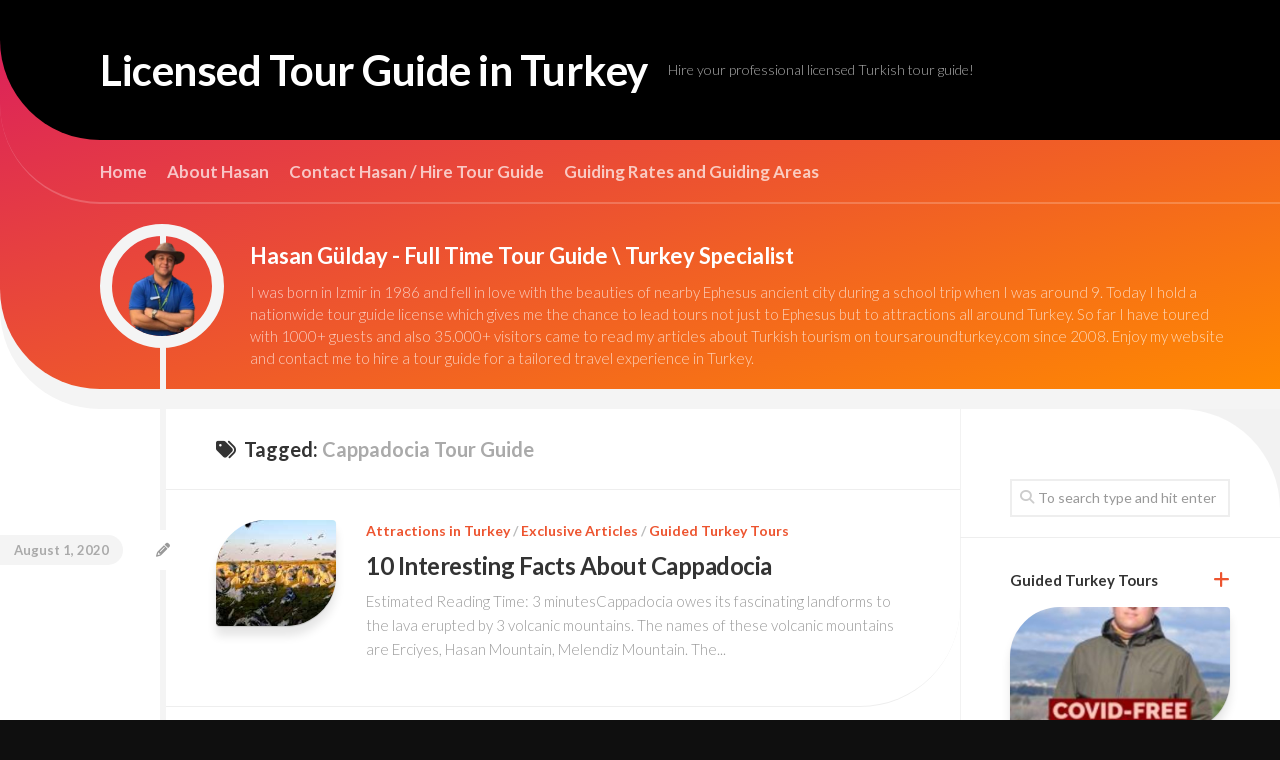

--- FILE ---
content_type: text/html; charset=utf-8
request_url: https://toursaroundturkey.com/tag/cappadocia-tour-guide/
body_size: 25809
content:
<!DOCTYPE html>
<html class="no-js" lang="en-US" prefix="og: https://ogp.me/ns#" amp="" data-amp-auto-lightbox-disable transformed="self;v=1" i-amphtml-layout="" i-amphtml-no-boilerplate="">

<head><meta charset="UTF-8"><meta name="viewport" content="width=device-width"><link rel="preconnect" href="https://cdn.ampproject.org"><style amp-runtime="" i-amphtml-version="012512221826001">html{overflow-x:hidden!important}html.i-amphtml-fie{height:100%!important;width:100%!important}html:not([amp4ads]),html:not([amp4ads]) body{height:auto!important}html:not([amp4ads]) body{margin:0!important}body{-webkit-text-size-adjust:100%;-moz-text-size-adjust:100%;-ms-text-size-adjust:100%;text-size-adjust:100%}html.i-amphtml-singledoc.i-amphtml-embedded{-ms-touch-action:pan-y pinch-zoom;touch-action:pan-y pinch-zoom}html.i-amphtml-fie>body,html.i-amphtml-singledoc>body{overflow:visible!important}html.i-amphtml-fie:not(.i-amphtml-inabox)>body,html.i-amphtml-singledoc:not(.i-amphtml-inabox)>body{position:relative!important}html.i-amphtml-ios-embed-legacy>body{overflow-x:hidden!important;overflow-y:auto!important;position:absolute!important}html.i-amphtml-ios-embed{overflow-y:auto!important;position:static}#i-amphtml-wrapper{overflow-x:hidden!important;overflow-y:auto!important;position:absolute!important;top:0!important;left:0!important;right:0!important;bottom:0!important;margin:0!important;display:block!important}html.i-amphtml-ios-embed.i-amphtml-ios-overscroll,html.i-amphtml-ios-embed.i-amphtml-ios-overscroll>#i-amphtml-wrapper{-webkit-overflow-scrolling:touch!important}#i-amphtml-wrapper>body{position:relative!important;border-top:1px solid transparent!important}#i-amphtml-wrapper+body{visibility:visible}#i-amphtml-wrapper+body .i-amphtml-lightbox-element,#i-amphtml-wrapper+body[i-amphtml-lightbox]{visibility:hidden}#i-amphtml-wrapper+body[i-amphtml-lightbox] .i-amphtml-lightbox-element{visibility:visible}#i-amphtml-wrapper.i-amphtml-scroll-disabled,.i-amphtml-scroll-disabled{overflow-x:hidden!important;overflow-y:hidden!important}amp-instagram{padding:54px 0px 0px!important;background-color:#fff}amp-iframe iframe{box-sizing:border-box!important}[amp-access][amp-access-hide]{display:none}[subscriptions-dialog],body:not(.i-amphtml-subs-ready) [subscriptions-action],body:not(.i-amphtml-subs-ready) [subscriptions-section]{display:none!important}amp-experiment,amp-live-list>[update]{display:none}amp-list[resizable-children]>.i-amphtml-loading-container.amp-hidden{display:none!important}amp-list [fetch-error],amp-list[load-more] [load-more-button],amp-list[load-more] [load-more-end],amp-list[load-more] [load-more-failed],amp-list[load-more] [load-more-loading]{display:none}amp-list[diffable] div[role=list]{display:block}amp-story-page,amp-story[standalone]{min-height:1px!important;display:block!important;height:100%!important;margin:0!important;padding:0!important;overflow:hidden!important;width:100%!important}amp-story[standalone]{background-color:#000!important;position:relative!important}amp-story-page{background-color:#757575}amp-story .amp-active>div,amp-story .i-amphtml-loader-background{display:none!important}amp-story-page:not(:first-of-type):not([distance]):not([active]){transform:translateY(1000vh)!important}amp-autocomplete{position:relative!important;display:inline-block!important}amp-autocomplete>input,amp-autocomplete>textarea{padding:0.5rem;border:1px solid rgba(0,0,0,.33)}.i-amphtml-autocomplete-results,amp-autocomplete>input,amp-autocomplete>textarea{font-size:1rem;line-height:1.5rem}[amp-fx^=fly-in]{visibility:hidden}amp-script[nodom],amp-script[sandboxed]{position:fixed!important;top:0!important;width:1px!important;height:1px!important;overflow:hidden!important;visibility:hidden}
/*# sourceURL=/css/ampdoc.css*/[hidden]{display:none!important}.i-amphtml-element{display:inline-block}.i-amphtml-blurry-placeholder{transition:opacity 0.3s cubic-bezier(0.0,0.0,0.2,1)!important;pointer-events:none}[layout=nodisplay]:not(.i-amphtml-element){display:none!important}.i-amphtml-layout-fixed,[layout=fixed][width][height]:not(.i-amphtml-layout-fixed){display:inline-block;position:relative}.i-amphtml-layout-responsive,[layout=responsive][width][height]:not(.i-amphtml-layout-responsive),[width][height][heights]:not([layout]):not(.i-amphtml-layout-responsive),[width][height][sizes]:not(img):not([layout]):not(.i-amphtml-layout-responsive){display:block;position:relative}.i-amphtml-layout-intrinsic,[layout=intrinsic][width][height]:not(.i-amphtml-layout-intrinsic){display:inline-block;position:relative;max-width:100%}.i-amphtml-layout-intrinsic .i-amphtml-sizer{max-width:100%}.i-amphtml-intrinsic-sizer{max-width:100%;display:block!important}.i-amphtml-layout-container,.i-amphtml-layout-fixed-height,[layout=container],[layout=fixed-height][height]:not(.i-amphtml-layout-fixed-height){display:block;position:relative}.i-amphtml-layout-fill,.i-amphtml-layout-fill.i-amphtml-notbuilt,[layout=fill]:not(.i-amphtml-layout-fill),body noscript>*{display:block;overflow:hidden!important;position:absolute;top:0;left:0;bottom:0;right:0}body noscript>*{position:absolute!important;width:100%;height:100%;z-index:2}body noscript{display:inline!important}.i-amphtml-layout-flex-item,[layout=flex-item]:not(.i-amphtml-layout-flex-item){display:block;position:relative;-ms-flex:1 1 auto;flex:1 1 auto}.i-amphtml-layout-fluid{position:relative}.i-amphtml-layout-size-defined{overflow:hidden!important}.i-amphtml-layout-awaiting-size{position:absolute!important;top:auto!important;bottom:auto!important}i-amphtml-sizer{display:block!important}@supports (aspect-ratio:1/1){i-amphtml-sizer.i-amphtml-disable-ar{display:none!important}}.i-amphtml-blurry-placeholder,.i-amphtml-fill-content{display:block;height:0;max-height:100%;max-width:100%;min-height:100%;min-width:100%;width:0;margin:auto}.i-amphtml-layout-size-defined .i-amphtml-fill-content{position:absolute;top:0;left:0;bottom:0;right:0}.i-amphtml-replaced-content,.i-amphtml-screen-reader{padding:0!important;border:none!important}.i-amphtml-screen-reader{position:fixed!important;top:0px!important;left:0px!important;width:4px!important;height:4px!important;opacity:0!important;overflow:hidden!important;margin:0!important;display:block!important;visibility:visible!important}.i-amphtml-screen-reader~.i-amphtml-screen-reader{left:8px!important}.i-amphtml-screen-reader~.i-amphtml-screen-reader~.i-amphtml-screen-reader{left:12px!important}.i-amphtml-screen-reader~.i-amphtml-screen-reader~.i-amphtml-screen-reader~.i-amphtml-screen-reader{left:16px!important}.i-amphtml-unresolved{position:relative;overflow:hidden!important}.i-amphtml-select-disabled{-webkit-user-select:none!important;-ms-user-select:none!important;user-select:none!important}.i-amphtml-notbuilt,[layout]:not(.i-amphtml-element),[width][height][heights]:not([layout]):not(.i-amphtml-element),[width][height][sizes]:not(img):not([layout]):not(.i-amphtml-element){position:relative;overflow:hidden!important;color:transparent!important}.i-amphtml-notbuilt:not(.i-amphtml-layout-container)>*,[layout]:not([layout=container]):not(.i-amphtml-element)>*,[width][height][heights]:not([layout]):not(.i-amphtml-element)>*,[width][height][sizes]:not([layout]):not(.i-amphtml-element)>*{display:none}amp-img:not(.i-amphtml-element)[i-amphtml-ssr]>img.i-amphtml-fill-content{display:block}.i-amphtml-notbuilt:not(.i-amphtml-layout-container),[layout]:not([layout=container]):not(.i-amphtml-element),[width][height][heights]:not([layout]):not(.i-amphtml-element),[width][height][sizes]:not(img):not([layout]):not(.i-amphtml-element){color:transparent!important;line-height:0!important}.i-amphtml-ghost{visibility:hidden!important}.i-amphtml-element>[placeholder],[layout]:not(.i-amphtml-element)>[placeholder],[width][height][heights]:not([layout]):not(.i-amphtml-element)>[placeholder],[width][height][sizes]:not([layout]):not(.i-amphtml-element)>[placeholder]{display:block;line-height:normal}.i-amphtml-element>[placeholder].amp-hidden,.i-amphtml-element>[placeholder].hidden{visibility:hidden}.i-amphtml-element:not(.amp-notsupported)>[fallback],.i-amphtml-layout-container>[placeholder].amp-hidden,.i-amphtml-layout-container>[placeholder].hidden{display:none}.i-amphtml-layout-size-defined>[fallback],.i-amphtml-layout-size-defined>[placeholder]{position:absolute!important;top:0!important;left:0!important;right:0!important;bottom:0!important;z-index:1}amp-img[i-amphtml-ssr]:not(.i-amphtml-element)>[placeholder]{z-index:auto}.i-amphtml-notbuilt>[placeholder]{display:block!important}.i-amphtml-hidden-by-media-query{display:none!important}.i-amphtml-element-error{background:red!important;color:#fff!important;position:relative!important}.i-amphtml-element-error:before{content:attr(error-message)}i-amp-scroll-container,i-amphtml-scroll-container{position:absolute;top:0;left:0;right:0;bottom:0;display:block}i-amp-scroll-container.amp-active,i-amphtml-scroll-container.amp-active{overflow:auto;-webkit-overflow-scrolling:touch}.i-amphtml-loading-container{display:block!important;pointer-events:none;z-index:1}.i-amphtml-notbuilt>.i-amphtml-loading-container{display:block!important}.i-amphtml-loading-container.amp-hidden{visibility:hidden}.i-amphtml-element>[overflow]{cursor:pointer;position:relative;z-index:2;visibility:hidden;display:initial;line-height:normal}.i-amphtml-layout-size-defined>[overflow]{position:absolute}.i-amphtml-element>[overflow].amp-visible{visibility:visible}template{display:none!important}.amp-border-box,.amp-border-box *,.amp-border-box :after,.amp-border-box :before{box-sizing:border-box}amp-pixel{display:none!important}amp-analytics,amp-auto-ads,amp-story-auto-ads{position:fixed!important;top:0!important;width:1px!important;height:1px!important;overflow:hidden!important;visibility:hidden}amp-story{visibility:hidden!important}html.i-amphtml-fie>amp-analytics{position:initial!important}[visible-when-invalid]:not(.visible),form [submit-error],form [submit-success],form [submitting]{display:none}amp-accordion{display:block!important}@media (min-width:1px){:where(amp-accordion>section)>:first-child{margin:0;background-color:#efefef;padding-right:20px;border:1px solid #dfdfdf}:where(amp-accordion>section)>:last-child{margin:0}}amp-accordion>section{float:none!important}amp-accordion>section>*{float:none!important;display:block!important;overflow:hidden!important;position:relative!important}amp-accordion,amp-accordion>section{margin:0}amp-accordion:not(.i-amphtml-built)>section>:last-child{display:none!important}amp-accordion:not(.i-amphtml-built)>section[expanded]>:last-child{display:block!important}
/*# sourceURL=/css/ampshared.css*/</style><meta name="robots" content="index,follow"><meta property="og:locale" content="en_US"><meta property="og:type" content="object"><meta property="og:title" content="Cappadocia Tour Guide, Licensed Tour Guide in Turkey"><meta property="og:url" content="https://toursaroundturkey.com/tag/cappadocia-tour-guide/"><meta property="og:site_name" name="copyright" content="Licensed Tour Guide in Turkey"><meta property="og:image" content="https://toursaroundturkey.com/wp-content/uploads/2020/08/Birds-flying-over-Cappadocia.jpg"><meta name="google-site-verification" content="nxU9wWbdjvsHXajmPLEAL7QtMzCTst1DegPSZfoXcdw"><meta name="robots" content="follow, index, max-snippet:-1, max-video-preview:-1, max-image-preview:large"><meta property="og:locale" content="en_US"><meta property="og:type" content="article"><meta property="og:title" content="Cappadocia Tour Guide Archives « Licensed Tour Guide in Turkey"><meta property="og:url" content="https://toursaroundturkey.com/tag/cappadocia-tour-guide/"><meta property="og:site_name" content="Licensed Tour Guide in Turkey"><meta property="article:publisher" content="https://www.facebook.com/hasangulday/"><meta property="fb:app_id" content="548787865"><meta name="twitter:card" content="summary_large_image"><meta name="twitter:title" content="Cappadocia Tour Guide Archives « Licensed Tour Guide in Turkey"><meta name="twitter:site" content="@https://twitter.com/hasangulday"><meta name="twitter:label1" content="Posts"><meta name="twitter:data1" content="1"><meta name="generator" content="WordPress 6.9"><meta name="generator" content="Site Kit by Google 1.170.0"><meta name="google-adsense-platform-account" content="ca-host-pub-2644536267352236"><meta name="google-adsense-platform-domain" content="sitekit.withgoogle.com"><meta name="generator" content="AMP Plugin v2.5.5; mode=standard"><meta name="msapplication-TileImage" content="https://toursaroundturkey.com/wp-content/uploads/2020/03/cropped-evil-eye-logo-270x270.png"><link rel="preconnect" href="//c0.wp.com"><link rel="preconnect" href="https://fonts.gstatic.com/" crossorigin=""><link rel="dns-prefetch" href="//fonts.googleapis.com"><link rel="dns-prefetch" href="//v0.wordpress.com"><link rel="dns-prefetch" href="//widgets.wp.com"><link rel="dns-prefetch" href="//s0.wp.com"><link rel="dns-prefetch" href="//0.gravatar.com"><link rel="dns-prefetch" href="//1.gravatar.com"><link rel="dns-prefetch" href="//2.gravatar.com"><link rel="dns-prefetch" href="//jetpack.wordpress.com"><link rel="dns-prefetch" href="//public-api.wordpress.com"><link rel="dns-prefetch" href="//www.googletagmanager.com"><link rel="preload" href="https://toursaroundturkey.com/wp-content/themes/curver/fonts/titillium-light-webfont.svg#titillium-light-webfont" as="font" crossorigin=""><link rel="preload" href="https://toursaroundturkey.com/wp-content/themes/curver/fonts/titillium-lightitalic-webfont.svg#titillium-lightitalic-webfont" as="font" crossorigin=""><link rel="preload" href="https://toursaroundturkey.com/wp-content/themes/curver/fonts/titillium-regular-webfont.svg#titillium-regular-webfont" as="font" crossorigin=""><link rel="preload" href="https://toursaroundturkey.com/wp-content/themes/curver/fonts/titillium-regularitalic-webfont.svg#titillium-regular-webfont" as="font" crossorigin=""><link rel="preload" href="https://toursaroundturkey.com/wp-content/themes/curver/fonts/titillium-semibold-webfont.svg#titillium-semibold-webfont" as="font" crossorigin=""><link rel="preload" href="https://toursaroundturkey.com/wp-content/themes/curver/fonts/fa-solid-900.woff2" as="font" crossorigin=""><link rel="preload" href="https://toursaroundturkey.com/wp-content/themes/curver/fonts/fa-brands-400.woff2" as="font" crossorigin=""><link rel="preload" href="https://toursaroundturkey.com/wp-content/themes/curver/fonts/fa-regular-400.woff2" as="font" crossorigin=""><link rel="preload" href="https://toursaroundturkey.com/wp-content/themes/curver/fonts/fa-v4compatibility.woff2" as="font" crossorigin=""><link rel="preconnect" href="https://fonts.gstatic.com" crossorigin=""><link rel="dns-prefetch" href="https://fonts.gstatic.com"><script async="" src="https://cdn.ampproject.org/v0.mjs" type="module" crossorigin="anonymous"></script><script async nomodule src="https://cdn.ampproject.org/v0.js" crossorigin="anonymous"></script><script src="https://cdn.ampproject.org/v0/amp-analytics-0.1.mjs" async="" custom-element="amp-analytics" type="module" crossorigin="anonymous"></script><script async nomodule src="https://cdn.ampproject.org/v0/amp-analytics-0.1.js" crossorigin="anonymous" custom-element="amp-analytics"></script><script src="https://cdn.ampproject.org/v0/amp-auto-ads-0.1.mjs" async="" custom-element="amp-auto-ads" type="module" crossorigin="anonymous"></script><script async nomodule src="https://cdn.ampproject.org/v0/amp-auto-ads-0.1.js" crossorigin="anonymous" custom-element="amp-auto-ads"></script><script src="https://cdn.ampproject.org/v0/amp-form-0.1.mjs" async="" custom-element="amp-form" type="module" crossorigin="anonymous"></script><script async nomodule src="https://cdn.ampproject.org/v0/amp-form-0.1.js" crossorigin="anonymous" custom-element="amp-form"></script><link rel="icon" href="https://toursaroundturkey.com/wp-content/uploads/2020/03/cropped-evil-eye-logo-32x32.png" sizes="32x32"><link rel="icon" href="https://toursaroundturkey.com/wp-content/uploads/2020/03/cropped-evil-eye-logo-192x192.png" sizes="192x192"><link crossorigin="anonymous" rel="stylesheet" id="lato-css" href="https://fonts.googleapis.com/css?family=Lato%3A400%2C300%2C300italic%2C400italic%2C700&amp;ver=6.9" type="text/css" media="all"><style amp-custom="">amp-img:is([sizes=auto i],[sizes^="auto," i]){contain-intrinsic-size:3000px 1500px}amp-img.amp-wp-enforced-sizes{object-fit:contain}amp-img img,amp-img noscript{image-rendering:inherit;object-fit:inherit;object-position:inherit}:root{--wp-block-synced-color:#7a00df;--wp-block-synced-color--rgb:122,0,223;--wp-bound-block-color:var(--wp-block-synced-color);--wp-editor-canvas-background:#ddd;--wp-admin-theme-color:#007cba;--wp-admin-theme-color--rgb:0,124,186;--wp-admin-theme-color-darker-10:#006ba1;--wp-admin-theme-color-darker-10--rgb:0,107,160.5;--wp-admin-theme-color-darker-20:#005a87;--wp-admin-theme-color-darker-20--rgb:0,90,135;--wp-admin-border-width-focus:2px}@media (min-resolution:192dpi){:root{--wp-admin-border-width-focus:1.5px}}:root{--wp--preset--font-size--normal:16px;--wp--preset--font-size--huge:42px}.screen-reader-text{border:0;clip-path:inset(50%);height:1px;margin:-1px;overflow:hidden;padding:0;position:absolute;width:1px}.screen-reader-text:not(#_#_#_#_#_#_#_){word-wrap:normal}.screen-reader-text:focus{background-color:#ddd;clip-path:none;color:#444;display:block;font-size:1em;height:auto;left:5px;line-height:normal;padding:15px 23px 14px;text-decoration:none;top:5px;width:auto;z-index:100000}html :where(.has-border-color){border-style:solid}html :where([data-amp-original-style*=border-top-color]){border-top-style:solid}html :where([data-amp-original-style*=border-right-color]){border-right-style:solid}html :where([data-amp-original-style*=border-bottom-color]){border-bottom-style:solid}html :where([data-amp-original-style*=border-left-color]){border-left-style:solid}html :where([data-amp-original-style*=border-width]){border-style:solid}html :where([data-amp-original-style*=border-top-width]){border-top-style:solid}html :where([data-amp-original-style*=border-right-width]){border-right-style:solid}html :where([data-amp-original-style*=border-bottom-width]){border-bottom-style:solid}html :where([data-amp-original-style*=border-left-width]){border-left-style:solid}html :where(amp-img[class*=wp-image-]),html :where(amp-anim[class*=wp-image-]){height:auto;max-width:100%}:where(figure){margin:0 0 1em}html :where(.is-position-sticky){--wp-admin--admin-bar--position-offset:var(--wp-admin--admin-bar--height,0px)}@media screen and (max-width:600px){html :where(.is-position-sticky){--wp-admin--admin-bar--position-offset:0px}}ul{box-sizing:border-box}:root :where(.wp-block-list.has-background){padding:1.25em 2.375em}:root :where(p.has-background){padding:1.25em 2.375em}:where(p.has-text-color:not(.has-link-color)) a{color:inherit}:root{--wp--preset--aspect-ratio--square:1;--wp--preset--aspect-ratio--4-3:4/3;--wp--preset--aspect-ratio--3-4:3/4;--wp--preset--aspect-ratio--3-2:3/2;--wp--preset--aspect-ratio--2-3:2/3;--wp--preset--aspect-ratio--16-9:16/9;--wp--preset--aspect-ratio--9-16:9/16;--wp--preset--color--black:#000;--wp--preset--color--cyan-bluish-gray:#abb8c3;--wp--preset--color--white:#fff;--wp--preset--color--pale-pink:#f78da7;--wp--preset--color--vivid-red:#cf2e2e;--wp--preset--color--luminous-vivid-orange:#ff6900;--wp--preset--color--luminous-vivid-amber:#fcb900;--wp--preset--color--light-green-cyan:#7bdcb5;--wp--preset--color--vivid-green-cyan:#00d084;--wp--preset--color--pale-cyan-blue:#8ed1fc;--wp--preset--color--vivid-cyan-blue:#0693e3;--wp--preset--color--vivid-purple:#9b51e0;--wp--preset--gradient--vivid-cyan-blue-to-vivid-purple:linear-gradient(135deg,#0693e3 0%,#9b51e0 100%);--wp--preset--gradient--light-green-cyan-to-vivid-green-cyan:linear-gradient(135deg,#7adcb4 0%,#00d082 100%);--wp--preset--gradient--luminous-vivid-amber-to-luminous-vivid-orange:linear-gradient(135deg,#fcb900 0%,#ff6900 100%);--wp--preset--gradient--luminous-vivid-orange-to-vivid-red:linear-gradient(135deg,#ff6900 0%,#cf2e2e 100%);--wp--preset--gradient--very-light-gray-to-cyan-bluish-gray:linear-gradient(135deg,#eee 0%,#a9b8c3 100%);--wp--preset--gradient--cool-to-warm-spectrum:linear-gradient(135deg,#4aeadc 0%,#9778d1 20%,#cf2aba 40%,#ee2c82 60%,#fb6962 80%,#fef84c 100%);--wp--preset--gradient--blush-light-purple:linear-gradient(135deg,#ffceec 0%,#9896f0 100%);--wp--preset--gradient--blush-bordeaux:linear-gradient(135deg,#fecda5 0%,#fe2d2d 50%,#6b003e 100%);--wp--preset--gradient--luminous-dusk:linear-gradient(135deg,#ffcb70 0%,#c751c0 50%,#4158d0 100%);--wp--preset--gradient--pale-ocean:linear-gradient(135deg,#fff5cb 0%,#b6e3d4 50%,#33a7b5 100%);--wp--preset--gradient--electric-grass:linear-gradient(135deg,#caf880 0%,#71ce7e 100%);--wp--preset--gradient--midnight:linear-gradient(135deg,#020381 0%,#2874fc 100%);--wp--preset--font-size--small:13px;--wp--preset--font-size--medium:20px;--wp--preset--font-size--large:36px;--wp--preset--font-size--x-large:42px;--wp--preset--spacing--20:.44rem;--wp--preset--spacing--30:.67rem;--wp--preset--spacing--40:1rem;--wp--preset--spacing--50:1.5rem;--wp--preset--spacing--60:2.25rem;--wp--preset--spacing--70:3.38rem;--wp--preset--spacing--80:5.06rem;--wp--preset--shadow--natural:6px 6px 9px rgba(0,0,0,.2);--wp--preset--shadow--deep:12px 12px 50px rgba(0,0,0,.4);--wp--preset--shadow--sharp:6px 6px 0px rgba(0,0,0,.2);--wp--preset--shadow--outlined:6px 6px 0px -3px #fff,6px 6px #000;--wp--preset--shadow--crisp:6px 6px 0px #000}:where(.is-layout-flex){gap:.5em}:where(.is-layout-grid){gap:.5em}:where(.wp-block-columns.is-layout-flex){gap:2em}:where(.wp-block-columns.is-layout-grid){gap:2em}:where(.wp-block-post-template.is-layout-flex){gap:1.25em}:where(.wp-block-post-template.is-layout-grid){gap:1.25em}html,body,div,span,h1,h2,h3,p,a,amp-img,i,ul,li,form,article,footer,header,nav{margin:0;padding:0;border:0;font-size:100%;font:inherit;vertical-align:baseline}article,footer,header,nav{display:block}ul{list-style:none}body{background:#eee;font-size:15px;line-height:1.5em;color:#555;font-weight:300}::selection{background:#ed542f;color:#fff}::-moz-selection{background:#ed542f;color:#fff}a{color:#ed542f;text-decoration:none}a:hover{color:#333}amp-img{max-width:100%;height:auto;box-shadow:0 10px 10px rgba(0,0,0,.1),0 1px 1px rgba(0,0,0,.15)}a,a:before,a:after{-webkit-transition-property:background color;-webkit-transition-duration:.2s;-webkit-transition-timing-function:ease;-moz-transition-property:background color;-moz-transition-duration:.2s;-moz-transition-timing-function:ease;-o-transition-property:background color;-o-transition-duration:.2s;-o-transition-timing-function:ease;transition-property:background color;transition-duration:.2s;transition-timing-function:ease}a amp-img{-webkit-transition:opacity .2s ease;-moz-transition:opacity .2s ease;-o-transition:opacity .2s ease;transition:opacity .2s ease}ul{box-sizing:content-box}.left{float:left}.right{float:right}.group:before,.group:after{content:"";display:table}.group:after{clear:both}.group{zoom:1}.fa,.fas{width:1em;text-align:center}body{font-family:"Titillium",Arial,sans-serif}@font-face{font-family:"Titillium";src:url("https://toursaroundturkey.com/wp-content/themes/curver/fonts/titillium-light-webfont.eot");src:url("https://toursaroundturkey.com/wp-content/themes/curver/fonts/titillium-light-webfont.svg#titillium-light-webfont") format("svg"),url("https://toursaroundturkey.com/wp-content/themes/curver/fonts/titillium-light-webfont.eot#iefix") format("embedded-opentype"),url("https://toursaroundturkey.com/wp-content/themes/curver/fonts/titillium-light-webfont.woff") format("woff"),url("https://toursaroundturkey.com/wp-content/themes/curver/fonts/titillium-light-webfont.ttf") format("truetype");font-weight:300;font-style:normal}@font-face{font-family:"Titillium";src:url("https://toursaroundturkey.com/wp-content/themes/curver/fonts/titillium-lightitalic-webfont.eot");src:url("https://toursaroundturkey.com/wp-content/themes/curver/fonts/titillium-lightitalic-webfont.svg#titillium-lightitalic-webfont") format("svg"),url("https://toursaroundturkey.com/wp-content/themes/curver/fonts/titillium-lightitalic-webfont.eot#iefix") format("embedded-opentype"),url("https://toursaroundturkey.com/wp-content/themes/curver/fonts/titillium-lightitalic-webfont.woff") format("woff"),url("https://toursaroundturkey.com/wp-content/themes/curver/fonts/titillium-lightitalic-webfont.ttf") format("truetype");font-weight:300;font-style:italic}@font-face{font-family:"Titillium";src:url("https://toursaroundturkey.com/wp-content/themes/curver/fonts/titillium-regular-webfont.eot");src:url("https://toursaroundturkey.com/wp-content/themes/curver/fonts/titillium-regular-webfont.svg#titillium-regular-webfont") format("svg"),url("https://toursaroundturkey.com/wp-content/themes/curver/fonts/titillium-regular-webfont.eot#iefix") format("embedded-opentype"),url("https://toursaroundturkey.com/wp-content/themes/curver/fonts/titillium-regular-webfont.woff") format("woff"),url("https://toursaroundturkey.com/wp-content/themes/curver/fonts/titillium-regular-webfont.ttf") format("truetype");font-weight:400;font-style:normal}@font-face{font-family:"Titillium";src:url("https://toursaroundturkey.com/wp-content/themes/curver/fonts/titillium-regularitalic-webfont.eot");src:url("https://toursaroundturkey.com/wp-content/themes/curver/fonts/titillium-regularitalic-webfont.svg#titillium-regular-webfont") format("svg"),url("https://toursaroundturkey.com/wp-content/themes/curver/fonts/titillium-regularitalic-webfont.eot#iefix") format("embedded-opentype"),url("https://toursaroundturkey.com/wp-content/themes/curver/fonts/titillium-regularitalic-webfont.woff") format("woff"),url("https://toursaroundturkey.com/wp-content/themes/curver/fonts/titillium-regularitalic-webfont.ttf") format("truetype");font-weight:400;font-style:italic}@font-face{font-family:"Titillium";src:url("https://toursaroundturkey.com/wp-content/themes/curver/fonts/titillium-semibold-webfont.eot");src:url("https://toursaroundturkey.com/wp-content/themes/curver/fonts/titillium-semibold-webfont.svg#titillium-semibold-webfont") format("svg"),url("https://toursaroundturkey.com/wp-content/themes/curver/fonts/titillium-semibold-webfont.eot#iefix") format("embedded-opentype"),url("https://toursaroundturkey.com/wp-content/themes/curver/fonts/titillium-semibold-webfont.woff") format("woff"),url("https://toursaroundturkey.com/wp-content/themes/curver/fonts/titillium-semibold-webfont.ttf") format("truetype");font-weight:600;font-style:normal}input,button{font-family:inherit}.themeform input,.themeform button{font-size:14px}.themeform input::-moz-focus-inner,.themeform button::-moz-focus-inner{border:0;padding:0}.themeform input[type="search"],.themeform input[type="text"],.themeform input[type="password"],.themeform input[type="email"],.themeform input[type="url"],.themeform input[type="tel"],.themeform input[type="number"],.themeform input[type="submit"],.themeform button{margin:0;-moz-box-sizing:border-box;-webkit-box-sizing:border-box;box-sizing:border-box;-webkit-border-radius:0;border-radius:0}.themeform input,.themeform button{-moz-appearance:none;-webkit-appearance:none;-moz-transition:all .2s ease;-webkit-transition:all .2s ease;transition:all .2s ease}.themeform input[type="checkbox"]{-moz-appearance:checkbox;-webkit-appearance:checkbox}.themeform input[type="radio"]{-moz-appearance:radio;-webkit-appearance:radio}.themeform input[type="search"],.themeform input[type="text"],.themeform input[type="password"],.themeform input[type="email"],.themeform input[type="url"],.themeform input[type="tel"],.themeform input[type="number"]{background:#fff;border:2px solid #eee;color:#777;display:block;max-width:100%;outline:none;padding:7px 8px}.themeform input[type="search"]:focus,.themeform input[type="text"]:focus,.themeform input[type="password"]:focus,.themeform input[type="email"]:focus,.themeform input[type="url"]:focus,.themeform input[type="tel"]:focus,.themeform input[type="number"]:focus{border-color:#ddd;color:#333;-webkit-box-shadow:0 0 3px rgba(0,0,0,.1);box-shadow:0 0 3px rgba(0,0,0,.1)}.themeform input[type="button"],.themeform input[type="reset"],.themeform input[type="submit"],.themeform button[type="button"],.themeform button[type="reset"],.themeform button[type="submit"]{background:#ed542f;color:#fff;padding:8px 14px;font-weight:600;display:inline-block;border:none;cursor:pointer;-webkit-border-radius:3px;border-radius:3px}.themeform input[type="button"]:hover,.themeform input[type="reset"]:hover,.themeform input[type="submit"]:hover,.themeform button[type="button"]:hover,.themeform button[type="reset"]:hover,.themeform button[type="submit"]:hover{background:#333}.themeform.searchform div{position:relative}.themeform.searchform div input{padding-left:26px;line-height:20px}.themeform.searchform div:after{color:#ccc;line-height:24px;font-size:14px;content:"";position:absolute;left:10px;top:6px;font-family:"Font Awesome 6 Free";font-weight:900}.entry{font-size:17px;line-height:1.6em}.entry p{margin-bottom:1em}.entry ul{margin:0 0 15px 30px}.entry ul ul{margin-bottom:0}.entry li{margin:0}.entry ul li{list-style:square}.entry amp-img .size-full:not(#_#_#_#_#_#_#_#_){width:100%}h1,h2,h3{color:#333;font-weight:600;-ms-word-wrap:break-word;word-wrap:break-word}.entry h1 span,.entry h2 span,.entry h3 span{color:#bbb}.entry h1,.entry h2,.entry h3{margin-bottom:14px;font-weight:400;line-height:1.3em}.entry h1{font-size:38px;letter-spacing:-1px}.entry h2{font-size:34px;letter-spacing:-.7px}.entry h3{font-size:28px;letter-spacing:-.5px}#wrapper{background:#fff;min-width:1024px}.container{padding:0}.container-inner{max-width:1280px;min-width:100%;width:100%;box-sizing:border-box}.main{position:relative}.main-inner{position:relative;min-height:600px}.content{margin:0 auto;position:relative;width:100%}.pad{padding:30px 50px}.boxed #wrapper{max-width:1280px;margin:0 auto;-webkit-box-shadow:6px 0 0 rgba(0,0,0,.04),-6px 0 0 rgba(0,0,0,.04);box-shadow:6px 0 0 rgba(0,0,0,.04),-6px 0 0 rgba(0,0,0,.04)}.boxed .container{padding:0}.boxed #page{background:#f2f2f2;padding-bottom:1px}.col-2cl .main-inner{background:url("https://toursaroundturkey.com/wp-content/themes/curver/img/sidebar/s-right.png") repeat-y right 0;padding-right:320px}.col-2cl .s1{float:right;margin-right:-320px}.col-2cl .content{float:left}.sidebar{position:relative;z-index:2}.sidebar .pad{padding-left:20px;padding-right:20px}.s1{width:320px;z-index:2;padding-top:40px}.grid{margin-right:3.2%;float:left;display:inline;position:relative}.last{clear:right}.last:not(#_#_#_#_#_#_#_){margin-right:0}.one-half{width:48.4%}.one-third{width:31.2%}.page-title{position:relative;border-bottom:1px solid #eee;color:#666;font-size:20px;font-weight:300;line-height:30px}.page-title a{color:#aaa}.page-title a:hover{color:#333}.page-title span{color:#aaa}.page-title i{margin-right:8px}.page-title h1,.page-title h2{color:#333;float:left}.page-title .pad{padding-top:25px;padding-bottom:25px}.pagination{margin:30px 50px}.pagination a{font-size:18px;font-weight:600}#header{background:#f4f4f4;position:relative;padding-bottom:20px;border-radius:0 0 0 100px}#header-inner{background:#ed542f;border-radius:0 0 0 100px;background-image:-webkit-gradient(linear,right bottom,left top,from(#ff8a00),to(#da1b60));background-image:linear-gradient(to top left,#ff8a00,#da1b60)}#header-inner-inner{background:transparent;border-bottom:2px solid rgba(255,255,255,.2);border-radius:0 0 0 100px}#header-inner-inner-inner{background:#000;border-radius:0 0 0 100px;overflow:hidden}#header-top{padding-left:50px}#header-middle{padding-left:50px}#header-bottom{padding-left:50px}#header amp-img{box-shadow:none}#header .container-inner{position:relative}#profile{position:relative;padding:20px 50px}#profile:before{content:"";width:6px;background:#f4f4f4;position:absolute;left:110px;bottom:0;top:30px;height:100%;z-index:1}#profile-inner{padding-left:150px;position:relative;z-index:2}#profile-image{border:12px solid #f4f4f4;border-radius:100%;width:100px;height:100px;margin-left:-150px;float:left}#profile-image amp-img{border-radius:100%;width:100px;height:100px;position:relative;z-index:2}#profile-name{margin-top:14px;width:100%;float:left;font-size:22px;line-height:1.6em;font-weight:600;color:#fff;margin-bottom:8px}#profile-description{font-size:15px;line-height:1.5em;color:rgba(255,255,255,.7)}.site-title{font-size:42px;font-weight:600;letter-spacing:-.5px;float:left;line-height:60px;padding:10px 0;position:relative;z-index:2}.site-title a{display:block;color:#fff;max-width:100%}.site-title a amp-img{display:block;max-width:100%;max-height:60px;height:auto;padding:0;margin:0 auto;-webkit-border-radius:0;border-radius:0}.site-description{font-size:14px;color:#aaa;float:left;margin:0 0 0 20px;line-height:60px;padding:10px 0;position:relative;z-index:2}#wrap-nav-header,#wrap-nav-mobile{position:relative}@media only screen and (min-width: 720px){.mobile-menu #wrap-nav-mobile{display:none}}@media only screen and (max-width: 719px){.mobile-menu #wrap-nav-header{display:none}}.menu-toggle-icon{float:right;width:30px;height:20px;position:relative;transform:rotate(0deg);transition:.5s ease-in-out;cursor:pointer}.menu-toggle-icon span{display:block;position:absolute;height:2px;width:100%;background:#333;border-radius:2px;opacity:1;left:0;transform:rotate(0deg);transition:.25s ease-in-out}.menu-toggle-icon span:nth-child(1){top:0px;transform-origin:left center}.menu-toggle-icon span:nth-child(2){top:8px;transform-origin:left center}.menu-toggle-icon span:nth-child(3){top:16px;transform-origin:left center}@media only screen and (min-width: 720px){.mobile-menu #wrap-nav-mobile{display:none}}@media only screen and (max-width: 719px){.mobile-menu #wrap-nav-header{display:none}#nav-mobile,#nav-header,#nav-footer{display:none}}.nav-menu > .menu-toggle{display:none}.nav-menu .menu,.nav-menu .menu ul{display:flex;list-style:none;list-style-type:none;margin:0;padding:0}.nav-menu a{display:block;text-decoration:none;width:100%}.nav-menu .menu ul{flex-direction:column;max-width:0;max-height:0;overflow:hidden}.nav-menu .screen-reader-text{display:none}.nav-menu .menu-item-wrapper{display:flex}.nav-menu{line-height:20px}.nav-menu button{color:inherit;cursor:pointer;font-family:inherit;position:relative;text-align:inherit;user-select:none;background:none;border:none;box-shadow:none;border-radius:0;font-size:inherit;font-weight:400;letter-spacing:inherit;padding:0;text-transform:none}.nav-menu:not(.mobile){position:relative;z-index:3}.nav-menu:not(.mobile) .menu{flex-wrap:wrap;justify-content:left}.nav-menu:not(.mobile) .menu{position:relative}.nav-menu:not(.mobile) .menu ul{font-size:15px;opacity:0;padding:10px 0;position:absolute;top:calc(100% + 20px);transition:opacity .15s linear,transform .15s linear,right 0s .15s;transform:translateY(6px);z-index:1}.nav-menu:not(.mobile) .menu ul li{position:relative}.nav-menu:not(.mobile) .menu ul a{display:block;padding:10px 20px;transition:background-color .15s linear;width:100%}.nav-menu:not(.mobile) .menu ul:before,.nav-menu:not(.mobile) .menu ul:after{content:"";display:block;position:absolute;bottom:100%}.nav-menu:not(.mobile) .menu ul:before{left:0;right:0;height:20px}.nav-menu:not(.mobile) .menu ul:after{border:8px solid transparent;border-bottom-color:transparent;left:18px}.nav-menu:not(.mobile) .menu ul ul{left:calc(100% + 20px)}.nav-menu:not(.mobile) .menu ul ul:not(#_#_#_#_#_#_#_#_){top:-10px}.nav-menu:not(.mobile) .menu ul ul:before{bottom:0;height:auto;left:auto;left:-20px;top:0;width:22px}.nav-menu:not(.mobile) .menu ul ul:after{border-bottom-color:transparent;bottom:auto;left:-16px;top:20px}.nav-menu:not(.mobile) a,.nav-menu:not(.mobile) span{transition:all .3s ease}.menu-toggle-icon span{background:#fff}.nav-menu a{color:#fff;font-weight:600}.nav-menu:not(.mobile) .menu ul{background:#fff;color:#666;border-radius:4px;box-shadow:0 2px 2px rgba(0,0,0,.15)}.nav-menu:not(.mobile) .menu ul:after{border-bottom-color:#fff}.nav-menu:not(.mobile) .menu ul ul:after{border-right-color:#fff}.nav-menu:not(.mobile){font-size:17px;font-weight:600;float:none;padding:6px 0 20px 0}.nav-menu:not(.mobile) a{color:rgba(255,255,255,.7)}.nav-menu:not(.mobile) a:hover{color:#fff}.nav-menu:not(.mobile) ul ul a{font-size:14px}.nav-menu:not(.mobile) ul ul a:hover{color:#333}.nav-menu:not(.mobile) ul ul > li:hover > span{background:rgba(255,255,255,.1)}.nav-menu:not(.mobile) ul ul a{color:#666}.nav-menu:not(.mobile) button{background:none;color:#666;padding:0 4px;margin-left:2px;border-radius:4px}.nav-menu:not(.mobile) ul ul button{background:none;color:#eee;padding:0 5px;margin:0 10px 0 0}.nav-menu:not(.mobile) .menu > li{margin:16px 20px 0 0;position:relative}.nav-menu:not(.mobile) .menu > li:last-child{margin-right:0}.nav-menu:not(.mobile) .menu a{padding:0}#header .nav-menu:not(.mobile){padding-left:50px;padding-right:50px}#header .nav-menu:not(.mobile) ul ul a{transition:all .3s ease}#header .nav-menu:not(.mobile) .menu ul span{border-bottom:1px solid rgba(0,0,0,.06)}#header .nav-menu:not(.mobile) .menu ul li:last-child span{border-bottom:0}#footer .nav-menu a{font-weight:600}#footer .nav-menu:not(.mobile){background:transparent;font-size:14px;border-top:0;border-bottom:1px solid rgba(255,255,255,.1);float:none;padding-top:8px;padding-left:50px;padding-right:50px;position:relative;z-index:2}#footer .nav-menu:not(.mobile) a{color:rgba(0,0,0,.5)}#footer .nav-menu:not(.mobile) a:hover{color:#333}#footer .nav-menu:not(.mobile) button{transform:rotate(-180deg)}#footer .nav-menu:not(.mobile) .menu ul button{transform:none}#footer .nav-menu:not(.mobile) .menu{justify-content:left}#footer .nav-menu:not(.mobile) .menu ul{top:auto;bottom:calc(100% + 19px)}#footer .nav-menu:not(.mobile) .menu ul a{font-size:13px}#footer .nav-menu:not(.mobile) .menu ul span{border-bottom:1px solid rgba(0,0,0,.06)}#footer .nav-menu:not(.mobile) .menu ul li:last-child span{border-bottom:0}#footer .nav-menu:not(.mobile) .menu ul ul{bottom:auto}#footer .nav-menu:not(.mobile) .menu > li > ul:before,#footer .nav-menu:not(.mobile) .menu > li > ul:after{bottom:auto;top:100%}#footer .nav-menu:not(.mobile) .menu ul:after{border-bottom-color:transparent;border-top-color:#fff}#footer .nav-menu:not(.mobile) .menu ul ul:after{border-right-color:#fff;border-top-color:transparent}#footer .nav-menu:not(.mobile) ul ul a{transition:all .3s ease}#footer .nav-menu:not(.mobile) ul ul > li:hover > span{background:none}#footer .menu-toggle-icon span{background:#333}#page{background:#f4f4f4}#page > .container-inner{background:#fff;padding-left:160px;border-radius:0 100px 100px 0}#page > .container-inner > .main{border-left:6px solid #f4f4f4}#footer{background:#f4f4f4;color:#777;position:relative}#footer .pad{padding-bottom:20px}#footer-widgets .container-inner{overflow:hidden;border-bottom:1px solid #e5e5e5}#footer-widgets .widget{padding:20px 0}#footer-bottom{position:relative;z-index:99}#footer-bottom amp-img{box-shadow:none}#footer-bottom .pad{padding-top:20px}#footer-bottom a{color:#444}#footer-bottom a:hover{color:#333}#footer-bottom #copyright{color:#999;font-size:14px;line-height:1.5em}#footer-bottom #back-to-top{background:#e5e5e5;color:#333;overflow:hidden;text-align:center;width:60px;height:30px;display:block;margin:0 auto;margin:0 auto -30px;border-radius:4px}#footer-bottom #back-to-top i{font-size:38px;position:relative;top:-7px}#footer-bottom #back-to-top:hover{color:#333}.archive .post,.search .post{position:relative;margin-bottom:0}.post-thumbnail{width:100%;-webkit-transition:all 1s ease;-moz-transition:all 1s ease;transition:all 1s ease}.post-thumbnail{position:relative;margin-bottom:1em}.post-thumbnail amp-img{display:block;width:100%;height:auto;border-radius:40px 4px 40px 4px}.post-hover:hover .post-thumbnail{opacity:.75}.post-hover:hover .post-title a{color:#ed542f}.post-title{font-size:24px;line-height:1.3em;font-weight:600;letter-spacing:-.5px;margin-bottom:0}.post-title a{color:#333}.post-title a:hover{color:#ed542f}article > .pad{padding-top:50px;padding-bottom:50px}.archive .post-list,.search .post-list{padding:0 50px;position:relative;padding-bottom:30px;border-bottom:1px solid #eee;border-radius:0 0 100px 0;z-index:2}.post-list .post-inner{padding:30px 0 0 150px}.post-list .post-thumbnail{margin-left:-150px;max-width:120px;margin-bottom:0;float:left}.post-list .post-thumbnail amp-img{position:relative;border-radius:50px 4px 50px 4px}.post-list .post-content{position:relative}.post-title{margin-bottom:8px}.post-category{font-size:14px;font-weight:600;color:#bbb;margin-bottom:8px}.post-list .entry{font-size:15px;color:#999;margin-bottom:8px}.post-date{font-size:13px;color:#aaa;font-weight:600;margin-bottom:8px;position:absolute;background:#f4f4f4;padding:4px 14px;left:-166px;top:45px;border-radius:0 20px 20px 0}.post-date i{margin-right:4px}.format-circle{background:#fff;position:absolute;position:absolute;width:40px;height:40px;border-radius:10px;left:-23px;top:40px}.format-circle i:before{content:"";position:relative;display:block;color:#999;font-size:14px;text-align:center;width:40px;height:40px;line-height:40px}.format-standard .format-circle i:before{content:""}.widget{color:#777;font-size:14px}.widget a{color:#777}.widget a:hover{color:#333}.widget > h3{font-size:15px;font-weight:600;margin:0 -50px 10px;padding:0 50px}.widget > h3 a,.widget > h3 a:hover{color:#333}.widget > h3 a amp-img{display:none;float:left;margin:3px 7px 0 0}.sidebar .widget{padding:30px 50px 20px;border-bottom:1px solid #eee;overflow:hidden}.widget > ul li:before,.widget > ul li a:before,.widget > div > ul li a:before{font-family:"Font Awesome 6 Free";font-weight:900;font-size:12px;margin-right:6px;color:#ccc;width:1em;text-align:center}.widget > ul li:before:not(#_#_#_#_#_#_#_#_),.widget > ul li a:before:not(#_#_#_#_#_#_#_#_),.widget > div > ul li a:before:not(#_#_#_#_#_#_#_#_){display:inline-block}.widget > ul li a:hover:before{color:#999}.widget > h3{position:relative}.widget > h3 > span{display:inline-block;position:relative;bottom:-1px}.widget > h3:after{font-family:"Font Awesome 6 Free";font-weight:900;color:#ed542f;font-size:18px;text-align:center;float:right;content:""}.widget_text > h3:after{content:""}.widget_search > h3:after{content:""}.widget_search > h3,.widget_text > h3{margin-bottom:1em}.alx-tab li,.alx-posts li{padding:7px 0}.widget_search input.search{color:#999;padding-left:26px;width:100%}.widget_search .screen-reader-text{display:none}.widget_text .textwidget p{margin-bottom:1em}.alx-tab li,.alx-posts li{font-weight:600;line-height:1.4em}.alx-tab a,.alx-posts a{-webkit-transition:all .2s ease;-moz-transition:all .2s ease;transition:all .2s ease}.alx-tab amp-img,.alx-posts amp-img{display:block;width:100%;height:auto}.alx-tab amp-img{border-radius:20px 4px 20px 4px}.alx-posts amp-img{border-radius:50px 4px 50px 4px}.alx-tab.thumbs-enabled li{padding-left:62px}.alx-posts .post-item-thumbnail{position:relative;-webkit-transition:all 1s ease;-moz-transition:all 1s ease;transition:all 1s ease}.alx-tab .tab-item-title a,.alx-posts .post-item-title a{color:#333}.alx-tab .tab-item-title,.alx-posts .post-item-title{margin:2px 0;-ms-word-wrap:break-word;word-wrap:break-word}.alx-posts li:hover .post-item-thumbnail{opacity:.75}.alx-tab li:hover .tab-item-title a,.alx-posts li:hover .post-item-title a{color:#ed542f}.alx-posts .post-item-thumbnail{margin-bottom:10px}.alx-posts .post-item-title{font-size:16px;line-height:1.5em}.s1 .alx-posts .post-item-title{font-size:18px;line-height:1.4em;font-weight:600}html{-webkit-font-smoothing:antialiased}.screen-reader-text{border:0;clip:rect(1px,1px,1px,1px);clip-path:inset(50%);height:1px;margin:-1px;overflow:hidden;padding:0;width:1px}.screen-reader-text:not(#_#_#_#_#_#_#_){position:absolute;word-wrap:normal}.screen-reader-text:focus{background-color:#fff;border-radius:3px;box-shadow:0 0 2px 2px rgba(0,0,0,.1);clip-path:none;color:#333;display:block;font-size:14px;font-size:.875rem;font-weight:bold;height:auto;right:5px;line-height:normal;padding:15px 23px 14px;text-decoration:none;top:5px;width:auto;z-index:100000}.screen-reader-text:focus:not(#_#_#_#_#_#_#_){clip:auto}body{font-family:"Lato",Arial,sans-serif}.boxed #wrapper,.container-inner{max-width:1600px}#wrapper,.container-inner{min-width:320px}@media only screen and (min-width: 480px) and (max-width: 960px){.s1{width:100%;border-top:1px solid #eee}.s1 .sidebar-content{width:100%}.col-2cl .s1{margin-right:0}.col-2cl .main-inner{background:none;padding-right:0}}@media only screen and (max-width: 719px){#wrapper{margin:0}#page{padding:0}#page > .container-inner{border-radius:0;box-shadow:none}.container{padding:0}.grid{width:100%;margin:0 0 10px}.sidebar .widget{padding-left:20px;padding-right:20px}.pagination{margin-left:20px;margin-right:20px}.site-description{display:none}.pad{padding:20px 20px 10px}.entry,.entry.excerpt{font-size:15px}.entry h1{font-size:30px;letter-spacing:-.7px}.entry h2{font-size:26px;letter-spacing:-.5px}.entry h3{font-size:24px;letter-spacing:-.3px}#header,#header-top .pad{padding-top:0;padding-bottom:0}.site-title{padding:20px 0;margin:0;width:100%;float:none;line-height:50px;border-bottom:1px solid #222}.site-title a{text-align:center}#header-top,#header-bottom{padding-left:0}#profile:before{display:none}#profile-name{margin-top:0}#profile-image{height:70px;width:70px;border-width:8px;margin-left:-120px}#profile-inner{padding-left:120px}#profile-image amp-img{height:70px;width:70px}#footer-bottom .pad{padding-top:50px;padding-bottom:40px}#footer-bottom .one-half.last{margin-bottom:0}#footer-bottom{text-align:center}#page{margin-top:0}#page > .container-inner{padding-left:0}#page > .container-inner > .main{border-left:0}.page-title{font-size:18px}.post-date{color:#bbb;position:static;padding:20px 0 0 0;background:none}.format-circle{background:none;left:auto;top:auto;right:80px;bottom:16px}.post-title{font-size:22px;line-height:1.5em;letter-spacing:0}article > .pad{padding-top:20px;padding-bottom:20px}.archive .post-list,.search .post-list{padding:0 20px}.post-list .post-inner{padding-left:120px}.post-list .post-thumbnail{margin-left:-120px;max-width:100px}}@media only screen and (max-width: 479px){.content,.sidebar.s1{width:100%;float:none}.content:not(#_#_#_#_#_#_#_),.sidebar.s1:not(#_#_#_#_#_#_#_){margin-right:0;margin-left:0}.sidebar.s1{width:100%;display:block;float:left}.main:not(#_#_#_#_#_#_#_),.main-inner:not(#_#_#_#_#_#_#_){background-image:none;padding:0}.pad{padding:15px 15px 5px}.main{margin-left:0}.sidebar .widget:not(#_#_#_#_#_#_#_){padding-left:15px;padding-right:15px}.site-title{font-size:32px}#profile{display:none;padding-bottom:40px}#profile-inner{padding-left:0;text-align:center;padding-top:20px}#profile-image{display:inline-block;margin-left:0;float:none;margin-bottom:10px}.post-inner{margin-left:0;display:block}.post-list .post-inner{padding-left:0}.post-list .post-thumbnail{margin:0 auto;float:none;max-width:140px;margin-bottom:20px}.archive .post-list,.search .post-list{padding:0 15px 20px 15px;border-bottom:1px solid #eee}.post-list .post-content{width:100%;text-align:center}}.fa{font-family:var(--fa-style-family,"Font Awesome 6 Free");font-weight:var(--fa-style,900)}.fa,.fas{-moz-osx-font-smoothing:grayscale;-webkit-font-smoothing:antialiased;display:var(--fa-display,inline-block);font-style:normal;font-variant:normal;line-height:1;text-rendering:auto}.fas{font-family:"Font Awesome 6 Free"}@-webkit-keyframes fa-beat{0%,90%{-webkit-transform:scale(1);transform:scale(1)}45%{-webkit-transform:scale(var(--fa-beat-scale,1.25));transform:scale(var(--fa-beat-scale,1.25))}}@keyframes fa-beat{0%,90%{-webkit-transform:scale(1);transform:scale(1)}45%{-webkit-transform:scale(var(--fa-beat-scale,1.25));transform:scale(var(--fa-beat-scale,1.25))}}@-webkit-keyframes fa-bounce{0%{-webkit-transform:scale(1) translateY(0);transform:scale(1) translateY(0)}10%{-webkit-transform:scale(var(--fa-bounce-start-scale-x,1.1),var(--fa-bounce-start-scale-y,.9)) translateY(0);transform:scale(var(--fa-bounce-start-scale-x,1.1),var(--fa-bounce-start-scale-y,.9)) translateY(0)}30%{-webkit-transform:scale(var(--fa-bounce-jump-scale-x,.9),var(--fa-bounce-jump-scale-y,1.1)) translateY(var(--fa-bounce-height,-.5em));transform:scale(var(--fa-bounce-jump-scale-x,.9),var(--fa-bounce-jump-scale-y,1.1)) translateY(var(--fa-bounce-height,-.5em))}50%{-webkit-transform:scale(var(--fa-bounce-land-scale-x,1.05),var(--fa-bounce-land-scale-y,.95)) translateY(0);transform:scale(var(--fa-bounce-land-scale-x,1.05),var(--fa-bounce-land-scale-y,.95)) translateY(0)}57%{-webkit-transform:scale(1) translateY(var(--fa-bounce-rebound,-.125em));transform:scale(1) translateY(var(--fa-bounce-rebound,-.125em))}64%{-webkit-transform:scale(1) translateY(0);transform:scale(1) translateY(0)}to{-webkit-transform:scale(1) translateY(0);transform:scale(1) translateY(0)}}@keyframes fa-bounce{0%{-webkit-transform:scale(1) translateY(0);transform:scale(1) translateY(0)}10%{-webkit-transform:scale(var(--fa-bounce-start-scale-x,1.1),var(--fa-bounce-start-scale-y,.9)) translateY(0);transform:scale(var(--fa-bounce-start-scale-x,1.1),var(--fa-bounce-start-scale-y,.9)) translateY(0)}30%{-webkit-transform:scale(var(--fa-bounce-jump-scale-x,.9),var(--fa-bounce-jump-scale-y,1.1)) translateY(var(--fa-bounce-height,-.5em));transform:scale(var(--fa-bounce-jump-scale-x,.9),var(--fa-bounce-jump-scale-y,1.1)) translateY(var(--fa-bounce-height,-.5em))}50%{-webkit-transform:scale(var(--fa-bounce-land-scale-x,1.05),var(--fa-bounce-land-scale-y,.95)) translateY(0);transform:scale(var(--fa-bounce-land-scale-x,1.05),var(--fa-bounce-land-scale-y,.95)) translateY(0)}57%{-webkit-transform:scale(1) translateY(var(--fa-bounce-rebound,-.125em));transform:scale(1) translateY(var(--fa-bounce-rebound,-.125em))}64%{-webkit-transform:scale(1) translateY(0);transform:scale(1) translateY(0)}to{-webkit-transform:scale(1) translateY(0);transform:scale(1) translateY(0)}}@-webkit-keyframes fa-fade{50%{opacity:var(--fa-fade-opacity,.4)}}@keyframes fa-fade{50%{opacity:var(--fa-fade-opacity,.4)}}@-webkit-keyframes fa-beat-fade{0%,to{opacity:var(--fa-beat-fade-opacity,.4);-webkit-transform:scale(1);transform:scale(1)}50%{opacity:1;-webkit-transform:scale(var(--fa-beat-fade-scale,1.125));transform:scale(var(--fa-beat-fade-scale,1.125))}}@keyframes fa-beat-fade{0%,to{opacity:var(--fa-beat-fade-opacity,.4);-webkit-transform:scale(1);transform:scale(1)}50%{opacity:1;-webkit-transform:scale(var(--fa-beat-fade-scale,1.125));transform:scale(var(--fa-beat-fade-scale,1.125))}}@-webkit-keyframes fa-flip{50%{-webkit-transform:rotate3d(var(--fa-flip-x,0),var(--fa-flip-y,1),var(--fa-flip-z,0),var(--fa-flip-angle,-180deg));transform:rotate3d(var(--fa-flip-x,0),var(--fa-flip-y,1),var(--fa-flip-z,0),var(--fa-flip-angle,-180deg))}}@keyframes fa-flip{50%{-webkit-transform:rotate3d(var(--fa-flip-x,0),var(--fa-flip-y,1),var(--fa-flip-z,0),var(--fa-flip-angle,-180deg));transform:rotate3d(var(--fa-flip-x,0),var(--fa-flip-y,1),var(--fa-flip-z,0),var(--fa-flip-angle,-180deg))}}@-webkit-keyframes fa-shake{0%{-webkit-transform:rotate(-15deg);transform:rotate(-15deg)}4%{-webkit-transform:rotate(15deg);transform:rotate(15deg)}8%,24%{-webkit-transform:rotate(-18deg);transform:rotate(-18deg)}12%,28%{-webkit-transform:rotate(18deg);transform:rotate(18deg)}16%{-webkit-transform:rotate(-22deg);transform:rotate(-22deg)}20%{-webkit-transform:rotate(22deg);transform:rotate(22deg)}32%{-webkit-transform:rotate(-12deg);transform:rotate(-12deg)}36%{-webkit-transform:rotate(12deg);transform:rotate(12deg)}40%,to{-webkit-transform:rotate(0deg);transform:rotate(0deg)}}@keyframes fa-shake{0%{-webkit-transform:rotate(-15deg);transform:rotate(-15deg)}4%{-webkit-transform:rotate(15deg);transform:rotate(15deg)}8%,24%{-webkit-transform:rotate(-18deg);transform:rotate(-18deg)}12%,28%{-webkit-transform:rotate(18deg);transform:rotate(18deg)}16%{-webkit-transform:rotate(-22deg);transform:rotate(-22deg)}20%{-webkit-transform:rotate(22deg);transform:rotate(22deg)}32%{-webkit-transform:rotate(-12deg);transform:rotate(-12deg)}36%{-webkit-transform:rotate(12deg);transform:rotate(12deg)}40%,to{-webkit-transform:rotate(0deg);transform:rotate(0deg)}}@-webkit-keyframes fa-spin{0%{-webkit-transform:rotate(0deg);transform:rotate(0deg)}to{-webkit-transform:rotate(1turn);transform:rotate(1turn)}}@keyframes fa-spin{0%{-webkit-transform:rotate(0deg);transform:rotate(0deg)}to{-webkit-transform:rotate(1turn);transform:rotate(1turn)}}.fa-tags:before{content:""}.fa-angle-up:before{content:""}:host,:root{--fa-style-family-brands:"Font Awesome 6 Brands";--fa-font-brands:normal 400 1em/1 "Font Awesome 6 Brands"}@font-face{font-family:"Font Awesome 6 Brands";font-style:normal;font-weight:400;font-display:block;src:url("https://toursaroundturkey.com/wp-content/themes/curver/fonts/fa-brands-400.woff2") format("woff2"),url("https://toursaroundturkey.com/wp-content/themes/curver/fonts/fa-brands-400.ttf") format("truetype")}:host,:root{--fa-font-regular:normal 400 1em/1 "Font Awesome 6 Free"}@font-face{font-family:"Font Awesome 6 Free";font-style:normal;font-weight:400;font-display:block;src:url("https://toursaroundturkey.com/wp-content/themes/curver/fonts/fa-regular-400.woff2") format("woff2"),url("https://toursaroundturkey.com/wp-content/themes/curver/fonts/fa-regular-400.ttf") format("truetype")}:host,:root{--fa-style-family-classic:"Font Awesome 6 Free";--fa-font-solid:normal 900 1em/1 "Font Awesome 6 Free"}@font-face{font-family:"Font Awesome 6 Free";font-style:normal;font-weight:900;font-display:block;src:url("https://toursaroundturkey.com/wp-content/themes/curver/fonts/fa-solid-900.woff2") format("woff2"),url("https://toursaroundturkey.com/wp-content/themes/curver/fonts/fa-solid-900.ttf") format("truetype")}.fas{font-weight:900}@font-face{font-family:"Font Awesome 5 Brands";font-display:block;font-weight:400;src:url("https://toursaroundturkey.com/wp-content/themes/curver/fonts/fa-brands-400.woff2") format("woff2"),url("https://toursaroundturkey.com/wp-content/themes/curver/fonts/fa-brands-400.ttf") format("truetype")}@font-face{font-family:"Font Awesome 5 Free";font-display:block;font-weight:900;src:url("https://toursaroundturkey.com/wp-content/themes/curver/fonts/fa-solid-900.woff2") format("woff2"),url("https://toursaroundturkey.com/wp-content/themes/curver/fonts/fa-solid-900.ttf") format("truetype")}@font-face{font-family:"Font Awesome 5 Free";font-display:block;font-weight:400;src:url("https://toursaroundturkey.com/wp-content/themes/curver/fonts/fa-regular-400.woff2") format("woff2"),url("https://toursaroundturkey.com/wp-content/themes/curver/fonts/fa-regular-400.ttf") format("truetype")}@font-face{font-family:"FontAwesome";font-display:block;src:url("https://toursaroundturkey.com/wp-content/themes/curver/fonts/fa-solid-900.woff2") format("woff2"),url("https://toursaroundturkey.com/wp-content/themes/curver/fonts/fa-solid-900.ttf") format("truetype")}@font-face{font-family:"FontAwesome";font-display:block;src:url("https://toursaroundturkey.com/wp-content/themes/curver/fonts/fa-brands-400.woff2") format("woff2"),url("https://toursaroundturkey.com/wp-content/themes/curver/fonts/fa-brands-400.ttf") format("truetype")}@font-face{font-family:"FontAwesome";font-display:block;src:url("https://toursaroundturkey.com/wp-content/themes/curver/fonts/fa-regular-400.woff2") format("woff2"),url("https://toursaroundturkey.com/wp-content/themes/curver/fonts/fa-regular-400.ttf") format("truetype");unicode-range:u + f003,u + f006,u + f014,u + f016-f017,u + f01a-f01b,u + f01d,u + f022,u + f03e,u + f044,u + f046,u + f05c-f05d,u + f06e,u + f070,u + f087-f088,u + f08a,u + f094,u + f096-f097,u + f09d,u + f0a0,u + f0a2,u + f0a4-f0a7,u + f0c5,u + f0c7,u + f0e5-f0e6,u + f0eb,u + f0f6-f0f8,u + f10c,u + f114-f115,u + f118-f11a,u + f11c-f11d,u + f133,u + f147,u + f14e,u + f150-f152,u + f185-f186,u + f18e,u + f190-f192,u + f196,u + f1c1-f1c9,u + f1d9,u + f1db,u + f1e3,u + f1ea,u + f1f7,u + f1f9,u + f20a,u + f247-f248,u + f24a,u + f24d,u + f255-f25b,u + f25d,u + f271-f274,u + f278,u + f27b,u + f28c,u + f28e,u + f29c,u + f2b5,u + f2b7,u + f2ba,u + f2bc,u + f2be,u + f2c0-f2c1,u + f2c3,u + f2d0,u + f2d2,u + f2d4,u + f2dc}@font-face{font-family:"FontAwesome";font-display:block;src:url("https://toursaroundturkey.com/wp-content/themes/curver/fonts/fa-v4compatibility.woff2") format("woff2"),url("https://toursaroundturkey.com/wp-content/themes/curver/fonts/fa-v4compatibility.ttf") format("truetype");unicode-range:u + f041,u + f047,u + f065-f066,u + f07d-f07e,u + f080,u + f08b,u + f08e,u + f090,u + f09a,u + f0ac,u + f0ae,u + f0b2,u + f0d0,u + f0d6,u + f0e4,u + f0ec,u + f10a-f10b,u + f123,u + f13e,u + f148-f149,u + f14c,u + f156,u + f15e,u + f160-f161,u + f163,u + f175-f178,u + f195,u + f1f8,u + f219,u + f27a}@font-face{font-family:social-logos;src:url("[data-uri]") format("woff2");display:inline-block;vertical-align:middle;line-height:1;font-weight:400;font-style:normal;speak:none;text-decoration:inherit;text-transform:none;text-rendering:auto;-webkit-font-smoothing:antialiased;-moz-osx-font-smoothing:grayscale}amp-img#wpstats{display:none}body.custom-background{background-color:#0f0f0f}.amp-wp-19fae44:not(#_#_#_#_#_){display:block}.amp-wp-36746cb:not(#_#_#_#_#_){max-width:100%;height:auto}

/*# sourceURL=amp-custom.css */</style><link rel="profile" href="https://gmpg.org/xfn/11"><link rel="canonical" href="https://toursaroundturkey.com/tag/cappadocia-tour-guide/"><script type="application/ld+json" class="rank-math-schema">{"@context":"https://schema.org","@graph":[{"@type":"Place","@id":"https://toursaroundturkey.com/#place","geo":{"@type":"GeoCoordinates","latitude":"(37.860920","longitude":" 27.257339)"},"hasMap":"https://www.google.com/maps/search/?api=1\u0026amp;query=(37.860920, 27.257339)","address":{"@type":"PostalAddress","streetAddress":"Kusadasi","addressRegion":"Aydın","postalCode":"09400","addressCountry":"Turkey"}},{"@type":"TravelAgency","@id":"https://toursaroundturkey.com/#organization","name":"Professional Licensed Tour Guide in Turkey, Hasan Gülday. Get your professional licensed Turkish tour guide!","url":"https://toursaroundturkey.com","sameAs":["https://www.facebook.com/hasangulday/","https://twitter.com/https://twitter.com/hasangulday"],"email":"info@toursaroundturkey.com","address":{"@type":"PostalAddress","streetAddress":"Kusadasi","addressRegion":"Aydın","postalCode":"09400","addressCountry":"Turkey"},"logo":{"@type":"ImageObject","@id":"https://toursaroundturkey.com/#logo","url":"https://toursaroundturkey.com/wp-content/uploads/2020/03/evil-eye-logo.png","contentUrl":"https://toursaroundturkey.com/wp-content/uploads/2020/03/evil-eye-logo.png","caption":"Professional Licensed Tour Guide in Turkey, Hasan Gülday. Get your professional licensed Turkish tour guide!","inLanguage":"en-US","width":"229","height":"220"},"priceRange":"$","openingHours":["Tuesday,Wednesday,Thursday,Friday,Saturday,Sunday,Monday 24 Hours"],"location":{"@id":"https://toursaroundturkey.com/#place"},"image":{"@id":"https://toursaroundturkey.com/#logo"},"telephone":"+90-544-640-35-70"},{"@type":"WebSite","@id":"https://toursaroundturkey.com/#website","url":"https://toursaroundturkey.com","name":"Professional Licensed Tour Guide in Turkey, Hasan Gülday. Get your professional licensed Turkish tour guide!","publisher":{"@id":"https://toursaroundturkey.com/#organization"},"inLanguage":"en-US"},{"@type":"CollectionPage","@id":"https://toursaroundturkey.com/tag/cappadocia-tour-guide/#webpage","url":"https://toursaroundturkey.com/tag/cappadocia-tour-guide/","name":"Cappadocia Tour Guide Archives \u0026laquo; Licensed Tour Guide in Turkey","isPartOf":{"@id":"https://toursaroundturkey.com/#website"},"inLanguage":"en-US"}]}</script><link rel="alternate" type="application/rss+xml" title="Licensed Tour Guide in Turkey » Feed" href="https://toursaroundturkey.com/feed/"><link rel="alternate" type="application/rss+xml" title="Licensed Tour Guide in Turkey » Comments Feed" href="https://toursaroundturkey.com/comments/feed/"><link rel="alternate" type="application/rss+xml" title="Licensed Tour Guide in Turkey » Cappadocia Tour Guide Tag Feed" href="https://toursaroundturkey.com/tag/cappadocia-tour-guide/feed/"><link rel="alternate" type="application/rss+xml" title="Licensed Tour Guide in Turkey » Stories Feed" href="https://toursaroundturkey.com/web-stories/feed/"><link rel="https://api.w.org/" href="https://toursaroundturkey.com/wp-json/"><link rel="alternate" title="JSON" type="application/json" href="https://toursaroundturkey.com/wp-json/wp/v2/tags/2048"><link rel="EditURI" type="application/rsd+xml" title="RSD" href="https://toursaroundturkey.com/xmlrpc.php?rsd"><link rel="apple-touch-icon" href="https://toursaroundturkey.com/wp-content/uploads/2020/03/cropped-evil-eye-logo-180x180.png"><title>Cappadocia Tour Guide | Licensed Tour Guide in Turkey</title></head>

<body class="archive tag tag-cappadocia-tour-guide tag-2048 custom-background wp-theme-curver col-2cl boxed mobile-menu logged-out">



<amp-auto-ads type="adsense" data-ad-client="ca-pub-8104132415759870" class="i-amphtml-layout-container" i-amphtml-layout="container"></amp-auto-ads>


<a class="skip-link screen-reader-text" href="#page">Skip to content</a>

<div id="wrapper">

	<header id="header">
	
		<div id="header-inner">
			<div id="header-inner-inner">
				<div id="header-inner-inner-inner">
				
					<div id="header-top" class="container-inner">

													<div class="group pad">
								<p class="site-title"><a href="https://toursaroundturkey.com/" rel="home">Licensed Tour Guide in Turkey</a></p>
																	<p class="site-description">Hire your professional licensed Turkish tour guide!</p>
																
																																</div>
												
						
					</div>
		
				</div>

				<div id="header-middle" class="container-inner">

											<div id="wrap-nav-mobile" class="wrap-nav">
									<nav id="nav-mobile-nav" class="main-navigation nav-menu">
			<button class="menu-toggle" aria-controls="primary-menu" aria-expanded="false">
				<span class="screen-reader-text">Expand Menu</span><div class="menu-toggle-icon"><span></span><span></span><span></span></div>			</button>
			<div class="menu-primary-container"><ul id="nav-mobile" class="menu"><li id="menu-item-3066" class="menu-item menu-item-type-custom menu-item-object-custom menu-item-home menu-item-3066"><span class="menu-item-wrapper"><a href="https://toursaroundturkey.com">Home</a></span></li>
<li id="menu-item-12" class="menu-item menu-item-type-post_type menu-item-object-page menu-item-12"><span class="menu-item-wrapper"><a href="https://toursaroundturkey.com/licensed-tour-guide-in-turkey/">About Hasan</a></span></li>
<li id="menu-item-14" class="menu-item menu-item-type-post_type menu-item-object-page menu-item-14"><span class="menu-item-wrapper"><a href="https://toursaroundturkey.com/contact-turkish-tour-guide-for-hiring/" title="Contact Hasan">Contact Hasan / Hire Tour Guide</a></span></li>
<li id="menu-item-19024" class="menu-item menu-item-type-post_type menu-item-object-post menu-item-19024"><span class="menu-item-wrapper"><a href="https://toursaroundturkey.com/guiding-rates-and-guiding-areas/">Guiding Rates and Guiding Areas</a></span></li>
</ul></div>		</nav>
									
													</div>
										
											<div id="wrap-nav-header" class="wrap-nav">
									<nav id="nav-header-nav" class="main-navigation nav-menu">
			<button class="menu-toggle" aria-controls="primary-menu" aria-expanded="false">
				<span class="screen-reader-text">Expand Menu</span><div class="menu-toggle-icon"><span></span><span></span><span></span></div>			</button>
			<div class="menu-primary-container"><ul id="nav-header" class="menu"><li class="menu-item menu-item-type-custom menu-item-object-custom menu-item-home menu-item-3066"><span class="menu-item-wrapper"><a href="https://toursaroundturkey.com">Home</a></span></li>
<li class="menu-item menu-item-type-post_type menu-item-object-page menu-item-12"><span class="menu-item-wrapper"><a href="https://toursaroundturkey.com/licensed-tour-guide-in-turkey/">About Hasan</a></span></li>
<li class="menu-item menu-item-type-post_type menu-item-object-page menu-item-14"><span class="menu-item-wrapper"><a href="https://toursaroundturkey.com/contact-turkish-tour-guide-for-hiring/" title="Contact Hasan">Contact Hasan / Hire Tour Guide</a></span></li>
<li class="menu-item menu-item-type-post_type menu-item-object-post menu-item-19024"><span class="menu-item-wrapper"><a href="https://toursaroundturkey.com/guiding-rates-and-guiding-areas/">Guiding Rates and Guiding Areas</a></span></li>
</ul></div>		</nav>
									
													</div>
										
				</div>

			</div>
		
			<div id="header-bottom" class="container-inner">
									<div id="profile" class="pad group">
						<div id="profile-inner">
															<div id="profile-image"><amp-img src="https://toursaroundturkey.com/wp-content/uploads/2021/02/Hasan-Gulday-Turkey-Specialist.png" alt="" width="100" height="137" class="amp-wp-enforced-sizes i-amphtml-layout-intrinsic i-amphtml-layout-size-defined" layout="intrinsic" i-amphtml-layout="intrinsic"><i-amphtml-sizer slot="i-amphtml-svc" class="i-amphtml-sizer"><img alt="" aria-hidden="true" class="i-amphtml-intrinsic-sizer" role="presentation" src="[data-uri]"></i-amphtml-sizer><noscript><img src="https://toursaroundturkey.com/wp-content/uploads/2021/02/Hasan-Gulday-Turkey-Specialist.png" alt="" width="100" height="137"></noscript></amp-img></div>
																						<div id="profile-name">Hasan Gülday - Full Time Tour Guide \ Turkey Specialist</div>
																						<div id="profile-description">I was born in Izmir in 1986 and fell in love with the beauties of nearby Ephesus ancient city during a school trip when I was around 9. Today I hold a nationwide tour guide license which gives me the chance to lead tours not just to Ephesus but to attractions all around Turkey. So far I have toured with 1000+ guests and also 35.000+ visitors came to read my articles about Turkish tourism on toursaroundturkey.com since 2008. Enjoy my website and contact me to hire a tour guide for a tailored travel experience in Turkey.</div>
													</div>
					</div>
							</div>
		
		</div>
		
	</header>

	<div class="container" id="page">
		<div class="container-inner">			
			<div class="main">
				<div class="main-inner group">

<div class="content">
		
	<div class="page-title group">
	<div class="pad group">

			<h1><i class="fas fa-tags"></i>Tagged: <span>Cappadocia Tour Guide</span></h1>
		
			
	</div>
</div>			
					
				
					
							
<article id="post-4093" class="group post-list post-4093 post type-post status-publish format-standard has-post-thumbnail hentry category-attractions-in-turkey category-exclusive-articles category-guided-tours-in-turkey tag-10-interesting-facts-about-cappadocia tag-about-cappadocia tag-cappadocia tag-cappadocia-guide tag-cappadocia-history tag-cappadocia-natural-park tag-cappadocia-tips-and-clues tag-cappadocia-tour-guide tag-cappadocia-train-tours tag-hire-cappadocia-local-guide tag-hire-cappadocia-tour-guide tag-information-on-cappadocia tag-interesting-facts-about-cappadocia tag-points-of-interest-in-cappadocia tag-ten-interesting-facts-about-cappadocia tag-vegan-food-in-cappadocia tag-vegetarian-restaurant-in-cappadocia tag-what-to-do-in-cappadocia">

	<div class="post-inner post-hover ">
		
					<div class="post-thumbnail">
				<a href="https://toursaroundturkey.com/10-interesting-facts-about-cappadocia/">
					<amp-img width="200" height="176" src="https://toursaroundturkey.com/wp-content/uploads/2020/08/Birds-flying-over-Cappadocia.jpg" class="attachment-curver-list size-curver-list wp-post-image amp-wp-enforced-sizes i-amphtml-layout-intrinsic i-amphtml-layout-size-defined" alt="Birds flying over Cappadocia" srcset="https://toursaroundturkey.com/wp-content/uploads/2020/08/Birds-flying-over-Cappadocia.jpg 200w, https://toursaroundturkey.com/wp-content/uploads/2020/08/Birds-flying-over-Cappadocia-150x132.jpg 150w" sizes="(max-width: 200px) 100vw, 200px" data-hero-candidate="" title="10 Interesting Facts About Cappadocia 1" layout="intrinsic" disable-inline-width="" data-hero i-amphtml-ssr i-amphtml-layout="intrinsic"><i-amphtml-sizer slot="i-amphtml-svc" class="i-amphtml-sizer"><img alt="" aria-hidden="true" class="i-amphtml-intrinsic-sizer" role="presentation" src="[data-uri]"></i-amphtml-sizer><img class="i-amphtml-fill-content i-amphtml-replaced-content" decoding="async" alt="Birds flying over Cappadocia" src="https://toursaroundturkey.com/wp-content/uploads/2020/08/Birds-flying-over-Cappadocia.jpg" srcset="https://toursaroundturkey.com/wp-content/uploads/2020/08/Birds-flying-over-Cappadocia.jpg 200w, https://toursaroundturkey.com/wp-content/uploads/2020/08/Birds-flying-over-Cappadocia-150x132.jpg 150w" sizes="(max-width: 200px) 100vw, 200px" title="10 Interesting Facts About Cappadocia 1"></amp-img>																			</a>
			</div>
				
		<div class="post-content">

			<div class="post-category">
				<a href="https://toursaroundturkey.com/./attractions-in-turkey/" rel="category tag">Attractions in Turkey</a> / <a href="https://toursaroundturkey.com/./exclusive-articles/" rel="category tag">Exclusive Articles</a> / <a href="https://toursaroundturkey.com/./guided-tours-in-turkey/" rel="category tag">Guided Turkey Tours</a>			</div>
			
			<h2 class="post-title">
				<a href="https://toursaroundturkey.com/10-interesting-facts-about-cappadocia/" rel="bookmark">10 Interesting Facts About Cappadocia</a>
			</h2>

						<div class="entry excerpt">				
				<p><span class="span-reading-time rt-reading-time amp-wp-19fae44" data-amp-original-style="display: block;"><span class="rt-label rt-prefix">Estimated Reading Time: </span> <span class="rt-time"> 3</span> <span class="rt-label rt-postfix">minutes</span></span>Cappadocia owes its fascinating landforms to the lava erupted by 3 volcanic mountains. The names of these volcanic mountains are Erciyes, Hasan Mountain, Melendiz Mountain. The...</p>
			</div>
			
		</div>
		
	</div>
	
			<div class="format-circle"><a href=""><i class="fa"></i></a></div>
		
		
	<div class="post-date">
		August 1, 2020	</div>
	
</article>							
				
		<nav class="pagination group">
			<ul class="group">
			<li class="prev left">
			<li class="next right">
		</ul>
	</nav>
		
	
</div>


	<div class="sidebar s1">
		
		<div class="sidebar-content">
			
						
						
			<div id="search-13" class="widget widget_search"><form method="get" class="searchform themeform" action="https://toursaroundturkey.com/" target="_top">
	<div>
		<input type="text" class="search" name="s" value="To search type and hit enter">
	</div>
</form></div><div id="alxposts-19" class="widget widget_alx_posts">
<h3 class="group"><span>Guided Turkey Tours</span></h3>
	
	<ul class="alx-posts group thumbs-enabled">
				<li>

						<div class="post-item-thumbnail">
				<a href="https://toursaroundturkey.com/tour-guide-in-turkey-for-covid-19-free-itineraries/">
											<amp-img width="520" height="292" src="https://toursaroundturkey.com/wp-content/uploads/2021/02/Covid-Free-Tours-in-Turkey-520x292.jpg" class="attachment-alx-medium size-alx-medium wp-post-image amp-wp-enforced-sizes i-amphtml-layout-intrinsic i-amphtml-layout-size-defined" alt="Covid Free Tours in Turkey" srcset="https://toursaroundturkey.com/wp-content/uploads/2021/02/Covid-Free-Tours-in-Turkey-520x292.jpg 520w, https://toursaroundturkey.com/wp-content/uploads/2021/02/Covid-Free-Tours-in-Turkey-720x404.jpg 720w" sizes="(max-width: 520px) 100vw, 520px" title="Tour Guide in Turkey for Covid-19 Free Itineraries 2" layout="intrinsic" disable-inline-width="" i-amphtml-layout="intrinsic"><i-amphtml-sizer slot="i-amphtml-svc" class="i-amphtml-sizer"><img alt="" aria-hidden="true" class="i-amphtml-intrinsic-sizer" role="presentation" src="[data-uri]"></i-amphtml-sizer><noscript><img width="520" height="292" src="https://toursaroundturkey.com/wp-content/uploads/2021/02/Covid-Free-Tours-in-Turkey-520x292.jpg" alt="Covid Free Tours in Turkey" decoding="async" srcset="https://toursaroundturkey.com/wp-content/uploads/2021/02/Covid-Free-Tours-in-Turkey-520x292.jpg 520w, https://toursaroundturkey.com/wp-content/uploads/2021/02/Covid-Free-Tours-in-Turkey-720x404.jpg 720w" sizes="(max-width: 520px) 100vw, 520px" title="Tour Guide in Turkey for Covid-19 Free Itineraries 2"></noscript></amp-img>																								</a>
			</div>
			
			<div class="post-item-inner group">
								<p class="post-item-title"><a href="https://toursaroundturkey.com/tour-guide-in-turkey-for-covid-19-free-itineraries/" rel="bookmark">Tour Guide in Turkey for Covid-19 Free Itineraries</a></p>
							</div>

		</li>
				<li>

						<div class="post-item-thumbnail">
				<a href="https://toursaroundturkey.com/spice-bazaar-of-istanbul/">
											<amp-img width="520" height="234" src="https://toursaroundturkey.com/wp-content/uploads/2020/06/Spice-Market-Istanbul.jpg" class="attachment-alx-medium size-alx-medium wp-post-image amp-wp-enforced-sizes i-amphtml-layout-intrinsic i-amphtml-layout-size-defined" alt="Spice Market of Istanbul" srcset="https://toursaroundturkey.com/wp-content/uploads/2020/06/Spice-Market-Istanbul.jpg 600w, https://toursaroundturkey.com/wp-content/uploads/2020/06/Spice-Market-Istanbul-300x135.jpg 300w" sizes="(max-width: 520px) 100vw, 520px" title="Spice Bazaar of Istanbul 3" layout="intrinsic" disable-inline-width="" i-amphtml-layout="intrinsic"><i-amphtml-sizer slot="i-amphtml-svc" class="i-amphtml-sizer"><img alt="" aria-hidden="true" class="i-amphtml-intrinsic-sizer" role="presentation" src="[data-uri]"></i-amphtml-sizer><noscript><img width="520" height="234" src="https://toursaroundturkey.com/wp-content/uploads/2020/06/Spice-Market-Istanbul.jpg" alt="Spice Market of Istanbul" decoding="async" srcset="https://toursaroundturkey.com/wp-content/uploads/2020/06/Spice-Market-Istanbul.jpg 600w, https://toursaroundturkey.com/wp-content/uploads/2020/06/Spice-Market-Istanbul-300x135.jpg 300w" sizes="(max-width: 520px) 100vw, 520px" title="Spice Bazaar of Istanbul 3"></noscript></amp-img>																								</a>
			</div>
			
			<div class="post-item-inner group">
								<p class="post-item-title"><a href="https://toursaroundturkey.com/spice-bazaar-of-istanbul/" rel="bookmark">Spice Bazaar of Istanbul</a></p>
							</div>

		</li>
				<li>

						<div class="post-item-thumbnail">
				<a href="https://toursaroundturkey.com/lake-salda/">
											<amp-img width="200" height="147" src="https://toursaroundturkey.com/wp-content/uploads/2020/08/Lake-Salda-Turkey.jpg" class="attachment-alx-medium size-alx-medium wp-post-image amp-wp-enforced-sizes i-amphtml-layout-intrinsic i-amphtml-layout-size-defined" alt="Lake Salda Turkey" srcset="https://toursaroundturkey.com/wp-content/uploads/2020/08/Lake-Salda-Turkey.jpg 200w, https://toursaroundturkey.com/wp-content/uploads/2020/08/Lake-Salda-Turkey-150x110.jpg 150w" sizes="(max-width: 200px) 100vw, 200px" title="Lake Salda 4" layout="intrinsic" disable-inline-width="" i-amphtml-layout="intrinsic"><i-amphtml-sizer slot="i-amphtml-svc" class="i-amphtml-sizer"><img alt="" aria-hidden="true" class="i-amphtml-intrinsic-sizer" role="presentation" src="[data-uri]"></i-amphtml-sizer><noscript><img width="200" height="147" src="https://toursaroundturkey.com/wp-content/uploads/2020/08/Lake-Salda-Turkey.jpg" alt="Lake Salda Turkey" decoding="async" srcset="https://toursaroundturkey.com/wp-content/uploads/2020/08/Lake-Salda-Turkey.jpg 200w, https://toursaroundturkey.com/wp-content/uploads/2020/08/Lake-Salda-Turkey-150x110.jpg 150w" sizes="(max-width: 200px) 100vw, 200px" title="Lake Salda 4"></noscript></amp-img>																								</a>
			</div>
			
			<div class="post-item-inner group">
								<p class="post-item-title"><a href="https://toursaroundturkey.com/lake-salda/" rel="bookmark">Lake Salda</a></p>
							</div>

		</li>
				<li>

						<div class="post-item-thumbnail">
				<a href="https://toursaroundturkey.com/saint-john-the-evangelist-in-asia-minor/">
											<amp-img width="250" height="292" src="https://toursaroundturkey.com/wp-content/uploads/2020/10/Giant-Bust-of-Emperor-Domitian-in-Ephesus-Archeological-Museum-2-250x292.jpg" class="attachment-alx-medium size-alx-medium wp-post-image amp-wp-enforced-sizes i-amphtml-layout-intrinsic i-amphtml-layout-size-defined" alt="Giant Bust of Emperor Domitian in Ephesus Archeological Museum" title="Saint John the Evangelist in Asia Minor 5" layout="intrinsic" i-amphtml-layout="intrinsic"><i-amphtml-sizer slot="i-amphtml-svc" class="i-amphtml-sizer"><img alt="" aria-hidden="true" class="i-amphtml-intrinsic-sizer" role="presentation" src="[data-uri]"></i-amphtml-sizer><noscript><img width="250" height="292" src="https://toursaroundturkey.com/wp-content/uploads/2020/10/Giant-Bust-of-Emperor-Domitian-in-Ephesus-Archeological-Museum-2-250x292.jpg" alt="Giant Bust of Emperor Domitian in Ephesus Archeological Museum" decoding="async" title="Saint John the Evangelist in Asia Minor 5"></noscript></amp-img>																								</a>
			</div>
			
			<div class="post-item-inner group">
								<p class="post-item-title"><a href="https://toursaroundturkey.com/saint-john-the-evangelist-in-asia-minor/" rel="bookmark">Saint John the Evangelist in Asia Minor</a></p>
							</div>

		</li>
				<li>

						<div class="post-item-thumbnail">
				<a href="https://toursaroundturkey.com/amazing-aizanoi-ancient-city/">
											<amp-img width="200" height="136" src="https://toursaroundturkey.com/wp-content/uploads/2020/05/Aizanoi-Photo.jpg" class="attachment-alx-medium size-alx-medium wp-post-image amp-wp-enforced-sizes i-amphtml-layout-intrinsic i-amphtml-layout-size-defined" alt="Aizanoi Photo" title="Amazing Aizanoi Ancient City 6" layout="intrinsic" i-amphtml-layout="intrinsic"><i-amphtml-sizer slot="i-amphtml-svc" class="i-amphtml-sizer"><img alt="" aria-hidden="true" class="i-amphtml-intrinsic-sizer" role="presentation" src="[data-uri]"></i-amphtml-sizer><noscript><img width="200" height="136" src="https://toursaroundturkey.com/wp-content/uploads/2020/05/Aizanoi-Photo.jpg" alt="Aizanoi Photo" decoding="async" title="Amazing Aizanoi Ancient City 6"></noscript></amp-img>																								</a>
			</div>
			
			<div class="post-item-inner group">
								<p class="post-item-title"><a href="https://toursaroundturkey.com/amazing-aizanoi-ancient-city/" rel="bookmark">Amazing Aizanoi Ancient City</a></p>
							</div>

		</li>
				<li>

						<div class="post-item-thumbnail">
				<a href="https://toursaroundturkey.com/jewelry-made-of-human-teeth-in-catalhoyuk/">
											<amp-img width="200" height="161" src="https://toursaroundturkey.com/wp-content/uploads/2020/08/Catalhoyuk-House.jpg" class="attachment-alx-medium size-alx-medium wp-post-image amp-wp-enforced-sizes i-amphtml-layout-intrinsic i-amphtml-layout-size-defined" alt="Catalhoyuk House" srcset="https://toursaroundturkey.com/wp-content/uploads/2020/08/Catalhoyuk-House.jpg 200w, https://toursaroundturkey.com/wp-content/uploads/2020/08/Catalhoyuk-House-150x121.jpg 150w" sizes="(max-width: 200px) 100vw, 200px" title="Jewelry Made of Human Teeth in Catalhoyuk 7" layout="intrinsic" disable-inline-width="" i-amphtml-layout="intrinsic"><i-amphtml-sizer slot="i-amphtml-svc" class="i-amphtml-sizer"><img alt="" aria-hidden="true" class="i-amphtml-intrinsic-sizer" role="presentation" src="[data-uri]"></i-amphtml-sizer><noscript><img width="200" height="161" src="https://toursaroundturkey.com/wp-content/uploads/2020/08/Catalhoyuk-House.jpg" alt="Catalhoyuk House" decoding="async" srcset="https://toursaroundturkey.com/wp-content/uploads/2020/08/Catalhoyuk-House.jpg 200w, https://toursaroundturkey.com/wp-content/uploads/2020/08/Catalhoyuk-House-150x121.jpg 150w" sizes="(max-width: 200px) 100vw, 200px" title="Jewelry Made of Human Teeth in Catalhoyuk 7"></noscript></amp-img>																								</a>
			</div>
			
			<div class="post-item-inner group">
								<p class="post-item-title"><a href="https://toursaroundturkey.com/jewelry-made-of-human-teeth-in-catalhoyuk/" rel="bookmark">Jewelry Made of Human Teeth in Catalhoyuk</a></p>
							</div>

		</li>
				<li>

						<div class="post-item-thumbnail">
				<a href="https://toursaroundturkey.com/ayasuluk-hill-nearby-ephesus/">
											<amp-img width="520" height="292" src="https://toursaroundturkey.com/wp-content/uploads/2020/10/Basilica-of-Saint-John-Nearby-Ephesus-520x292.jpg" class="attachment-alx-medium size-alx-medium wp-post-image amp-wp-enforced-sizes i-amphtml-layout-intrinsic i-amphtml-layout-size-defined" alt="Basilica of Saint John Nearby Ephesus" title="Ayasuluk Hill Nearby Ephesus 8" layout="intrinsic" i-amphtml-layout="intrinsic"><i-amphtml-sizer slot="i-amphtml-svc" class="i-amphtml-sizer"><img alt="" aria-hidden="true" class="i-amphtml-intrinsic-sizer" role="presentation" src="[data-uri]"></i-amphtml-sizer><noscript><img width="520" height="292" src="https://toursaroundturkey.com/wp-content/uploads/2020/10/Basilica-of-Saint-John-Nearby-Ephesus-520x292.jpg" alt="Basilica of Saint John Nearby Ephesus" decoding="async" title="Ayasuluk Hill Nearby Ephesus 8"></noscript></amp-img>																								</a>
			</div>
			
			<div class="post-item-inner group">
								<p class="post-item-title"><a href="https://toursaroundturkey.com/ayasuluk-hill-nearby-ephesus/" rel="bookmark">Ayasuluk Hill Nearby Ephesus</a></p>
							</div>

		</li>
				<li>

						<div class="post-item-thumbnail">
				<a href="https://toursaroundturkey.com/kusadasi-town/">
											<amp-img width="520" height="245" src="https://toursaroundturkey.com/wp-content/uploads/2020/12/Pigeon-Island-Next-to-Port-of-Kusadasi-520x245.jpg" class="attachment-alx-medium size-alx-medium wp-post-image amp-wp-enforced-sizes i-amphtml-layout-intrinsic i-amphtml-layout-size-defined" alt="Pigeon Island Next to Port of Kusadasi" srcset="https://toursaroundturkey.com/wp-content/uploads/2020/12/Pigeon-Island-Next-to-Port-of-Kusadasi-520x245.jpg 520w, https://toursaroundturkey.com/wp-content/uploads/2020/12/Pigeon-Island-Next-to-Port-of-Kusadasi-720x340.jpg 720w" sizes="(max-width: 520px) 100vw, 520px" title="Kusadasi Town 9" layout="intrinsic" disable-inline-width="" i-amphtml-layout="intrinsic"><i-amphtml-sizer slot="i-amphtml-svc" class="i-amphtml-sizer"><img alt="" aria-hidden="true" class="i-amphtml-intrinsic-sizer" role="presentation" src="[data-uri]"></i-amphtml-sizer><noscript><img width="520" height="245" src="https://toursaroundturkey.com/wp-content/uploads/2020/12/Pigeon-Island-Next-to-Port-of-Kusadasi-520x245.jpg" alt="Pigeon Island Next to Port of Kusadasi" decoding="async" srcset="https://toursaroundturkey.com/wp-content/uploads/2020/12/Pigeon-Island-Next-to-Port-of-Kusadasi-520x245.jpg 520w, https://toursaroundturkey.com/wp-content/uploads/2020/12/Pigeon-Island-Next-to-Port-of-Kusadasi-720x340.jpg 720w" sizes="(max-width: 520px) 100vw, 520px" title="Kusadasi Town 9"></noscript></amp-img>																								</a>
			</div>
			
			<div class="post-item-inner group">
								<p class="post-item-title"><a href="https://toursaroundturkey.com/kusadasi-town/" rel="bookmark">Kusadasi Town</a></p>
							</div>

		</li>
					</ul>

</div>
<div id="widget_contact_info-10" class="widget widget_contact_info"><h3 class="group"><span>Hours &amp; Info</span></h3><div itemscope itemtype="http://schema.org/LocalBusiness"><div class="confit-address" itemscope itemtype="http://schema.org/PostalAddress" itemprop="address"><a href="https://maps.google.com/maps?z=16&amp;q=turkey%2C%2Bkusadasi%2C%2Bephesus%2C%2Bistanbul%2C%2Bcappadocia%2C%2Bantalya%2C%2Bgallipoli%2C%2Bpamukkale" target="_blank" rel="noopener noreferrer">Turkey, Kusadasi, Ephesus, Istanbul, Cappadocia, Antalya, Gallipoli, Pamukkale</a></div><div class="confit-phone"><span itemprop="telephone">0090 544 640 35 70</span></div><div class="confit-email"><a href="mailto:info@toursaroundturkey.com">info@toursaroundturkey.com</a></div><div class="confit-hours" itemprop="openingHours">Open 24 Hours</div></div></div><div id="media_image-5" class="widget widget_media_image"><a href="https://toursaroundturkey.com/contact-turkish-tour-guide-for-hiring/"><amp-img width="220" height="285" src="https://toursaroundturkey.com/wp-content/uploads/2020/05/Hasan-G%C3%BClday-Presentation-Photo-e1589811757995.jpg" class="image wp-image-3499  attachment-full size-full amp-wp-enforced-sizes amp-wp-36746cb i-amphtml-layout-intrinsic i-amphtml-layout-size-defined" alt="the best tour guide in Turkey Hasan Gulday" title="the best tour guide in Turkey Hasan Gulday" layout="intrinsic" data-amp-original-style="max-width: 100%; height: auto;" i-amphtml-layout="intrinsic"><i-amphtml-sizer slot="i-amphtml-svc" class="i-amphtml-sizer"><img alt="" aria-hidden="true" class="i-amphtml-intrinsic-sizer" role="presentation" src="[data-uri]"></i-amphtml-sizer><noscript><img width="220" height="285" src="https://toursaroundturkey.com/wp-content/uploads/2020/05/Hasan-G%C3%BClday-Presentation-Photo-e1589811757995.jpg" alt="the best tour guide in Turkey Hasan Gulday" title="the best tour guide in Turkey Hasan Gulday" decoding="async"></noscript></amp-img></a></div><div id="custom_html-7" class="widget_text widget widget_custom_html"><div class="textwidget custom-html-widget">

</div></div>			
		</div>
		
	</div>
	

				</div>
			</div>	
		</div>
	</div>

	<footer id="footer">
	
					
				
		<div id="footer-widgets">
		<div class="container-inner">		
			<div class="pad group">
													
				<div class="footer-widget-1 grid one-third ">
					<div id="alxposts-20" class="widget widget_alx_posts">
<h3 class="group"><span>Attractions in Turkey</span></h3>
	
	<ul class="alx-posts group ">
				<li>

			
			<div class="post-item-inner group">
								<p class="post-item-title"><a href="https://toursaroundturkey.com/basur-hoyuk/" rel="bookmark">Başur Höyük</a></p>
							</div>

		</li>
				<li>

			
			<div class="post-item-inner group">
								<p class="post-item-title"><a href="https://toursaroundturkey.com/amazing-trekking-route-nearby-ephesus/" rel="bookmark">Amazing Trekking Route Nearby Ephesus</a></p>
							</div>

		</li>
				<li>

			
			<div class="post-item-inner group">
								<p class="post-item-title"><a href="https://toursaroundturkey.com/citta-slow-cities-of-turkey/" rel="bookmark">Citta Slow Cities of Turkey</a></p>
							</div>

		</li>
				<li>

			
			<div class="post-item-inner group">
								<p class="post-item-title"><a href="https://toursaroundturkey.com/mount-ararat/" rel="bookmark">Mount Ararat</a></p>
							</div>

		</li>
				<li>

			
			<div class="post-item-inner group">
								<p class="post-item-title"><a href="https://toursaroundturkey.com/pigeon-island/" rel="bookmark">Pigeon Island</a></p>
							</div>

		</li>
				<li>

			
			<div class="post-item-inner group">
								<p class="post-item-title"><a href="https://toursaroundturkey.com/kemeralti-bazaar-tour/" rel="bookmark">Kemeraltı Bazaar in Izmir</a></p>
							</div>

		</li>
				<li>

			
			<div class="post-item-inner group">
								<p class="post-item-title"><a href="https://toursaroundturkey.com/gordion-ancient-city-in-turkey/" rel="bookmark">Gordion Ancient City in Turkey</a></p>
							</div>

		</li>
					</ul>

</div>
				</div>
				
																		
				<div class="footer-widget-2 grid one-third ">
					<div id="alxtabs-15" class="widget widget_alx_tabs">
<h3 class="group"><span>Recent Posts</span></h3>
	<div class="alx-tabs-container">


		
						
			<ul id="tab-recent-15" class="alx-tab group ">
								<li>

					
					<div class="tab-item-inner group">
												<p class="tab-item-title"><a href="https://toursaroundturkey.com/top-5-visited-attractions-in-turkey-2025/" rel="bookmark">Top 5 Visited Attractions in Turkey 2025</a></p>
											</div>

				</li>
								<li>

					
					<div class="tab-item-inner group">
												<p class="tab-item-title"><a href="https://toursaroundturkey.com/ichthys-symbol-and-its-origins-in-ephesus/" rel="bookmark">Ichthys Symbol and It’s Origins in Ephesus</a></p>
											</div>

				</li>
								<li>

					
					<div class="tab-item-inner group">
												<p class="tab-item-title"><a href="https://toursaroundturkey.com/8th-ephesus-opera-and-ballet-festival/" rel="bookmark">8th Ephesus Opera and Ballet Festival</a></p>
											</div>

				</li>
								<li>

					
					<div class="tab-item-inner group">
												<p class="tab-item-title"><a href="https://toursaroundturkey.com/my-interview-on-cnn-international-travel-edition/" rel="bookmark">My Interview on CNN International Travel Edition</a></p>
											</div>

				</li>
								<li>

					
					<div class="tab-item-inner group">
												<p class="tab-item-title"><a href="https://toursaroundturkey.com/breaking-archeological-news-from-ephesus/" rel="bookmark">Breaking Archeological News From Ephesus!</a></p>
											</div>

				</li>
								<li>

					
					<div class="tab-item-inner group">
												<p class="tab-item-title"><a href="https://toursaroundturkey.com/record-breaking-visitor-numbers-of-ephesus-in-2024/" rel="bookmark">Record Breaking Visitor Numbers Of Ephesus in 2024</a></p>
											</div>

				</li>
								<li>

					
					<div class="tab-item-inner group">
												<p class="tab-item-title"><a href="https://toursaroundturkey.com/chronological-order-of-the-ephesian-coins/" rel="bookmark">Chronological Order of the Ephesian Coins</a></p>
											</div>

				</li>
											</ul>

		

		

		
			</div>

</div>
				</div>
				
																		
				<div class="footer-widget-3 grid one-third last">
					<div id="alxtabs-16" class="widget widget_alx_tabs">
<h3 class="group"><span>Popular Posts</span></h3>
	<div class="alx-tabs-container">


		

		
						<ul id="tab-popular-16" class="alx-tab group ">

								<li>

					
					<div class="tab-item-inner group">
												<p class="tab-item-title"><a href="https://toursaroundturkey.com/grotto-of-apostle-paul-in-ephesus/" rel="bookmark">Grotto of Apostle Paul in Ephesus</a></p>
											</div>

				</li>
								<li>

					
					<div class="tab-item-inner group">
												<p class="tab-item-title"><a href="https://toursaroundturkey.com/ephesus-guided-tour/" rel="bookmark">Hire Professional Licensed Turkish Tour Guide for Ephesus Tour</a></p>
											</div>

				</li>
								<li>

					
					<div class="tab-item-inner group">
												<p class="tab-item-title"><a href="https://toursaroundturkey.com/laodicea-ancient-city-and-the-laodicean-church-in-the-revelation/" rel="bookmark">Laodicea Ancient City and the Laodicean Church in the Revelation</a></p>
											</div>

				</li>
								<li>

					
					<div class="tab-item-inner group">
												<p class="tab-item-title"><a href="https://toursaroundturkey.com/cities-visited-by-apostle-paul-in-asia-minor/" rel="bookmark">Cities Visited by Apostle Paul in Asia Minor</a></p>
											</div>

				</li>
								<li>

					
					<div class="tab-item-inner group">
												<p class="tab-item-title"><a href="https://toursaroundturkey.com/menorahs-in-ephesus/" rel="bookmark">Menorahs in Ephesus</a></p>
											</div>

				</li>
								<li>

					
					<div class="tab-item-inner group">
												<p class="tab-item-title"><a href="https://toursaroundturkey.com/isis-temple-in-ephesus/" rel="bookmark">Isis Temple in Ephesus</a></p>
											</div>

				</li>
								<li>

					
					<div class="tab-item-inner group">
												<p class="tab-item-title"><a href="https://toursaroundturkey.com/library-of-celsus-in-ephesus/" rel="bookmark">Library of Celsus in Ephesus</a></p>
											</div>

				</li>
											</ul>

		

		
			</div>

</div>
				</div>
				
												</div>
		</div>
		</div>	
				
					<div id="wrap-nav-footer" class="wrap-nav">
						<nav id="nav-footer-nav" class="main-navigation nav-menu">
			<button class="menu-toggle" aria-controls="primary-menu" aria-expanded="false">
				<span class="screen-reader-text">Expand Menu</span><div class="menu-toggle-icon"><span></span><span></span><span></span></div>			</button>
			<div class="menu-primary-container"><ul id="nav-footer" class="menu"><li class="menu-item menu-item-type-custom menu-item-object-custom menu-item-home menu-item-3066"><span class="menu-item-wrapper"><a href="https://toursaroundturkey.com">Home</a></span></li>
<li class="menu-item menu-item-type-post_type menu-item-object-page menu-item-12"><span class="menu-item-wrapper"><a href="https://toursaroundturkey.com/licensed-tour-guide-in-turkey/">About Hasan</a></span></li>
<li class="menu-item menu-item-type-post_type menu-item-object-page menu-item-14"><span class="menu-item-wrapper"><a href="https://toursaroundturkey.com/contact-turkish-tour-guide-for-hiring/" title="Contact Hasan">Contact Hasan / Hire Tour Guide</a></span></li>
<li class="menu-item menu-item-type-post_type menu-item-object-post menu-item-19024"><span class="menu-item-wrapper"><a href="https://toursaroundturkey.com/guiding-rates-and-guiding-areas/">Guiding Rates and Guiding Areas</a></span></li>
</ul></div>		</nav>
					</div>
				
		<div id="footer-bottom">
			<div class="container-inner">
				<a id="back-to-top" href="#"><i class="fas fa-angle-up"></i></a>
					
				<div class="pad group">
					
					<div class="grid one-half">
						
												
						<div id="copyright">
															<p>Licensed Tour Guide in Turkey © 2026. All Rights Reserved.</p>
													</div>
						
												
					</div>
					
					<div class="grid one-half last">	
																								</div>
				
				</div>
			</div>
		</div>
	
	</footer>

</div>




<amp-analytics type="gtag" data-credentials="include" class="i-amphtml-layout-fixed i-amphtml-layout-size-defined" style="width:1px;height:1px" i-amphtml-layout="fixed"><script type="application/json">{"optoutElementId":"__gaOptOutExtension","vars":{"gtag_id":"G-5QXVJL2F55","config":{"G-5QXVJL2F55":{"groups":"default"},"linker":{"domains":["toursaroundturkey.com"]}}}}</script></amp-analytics>

	
	









<amp-pixel src="https://pixel.wp.com/g.gif?v=ext&amp;blog=173748160&amp;post=0&amp;tz=3&amp;srv=toursaroundturkey.com&amp;arch_tag=cappadocia-tour-guide&amp;arch_results=1&amp;host=toursaroundturkey.com&amp;rand=RANDOM&amp;ref=DOCUMENT_REFERRER" class="i-amphtml-layout-fixed i-amphtml-layout-size-defined" style="width:1px;height:1px" i-amphtml-layout="fixed"></amp-pixel>
</body></html>
